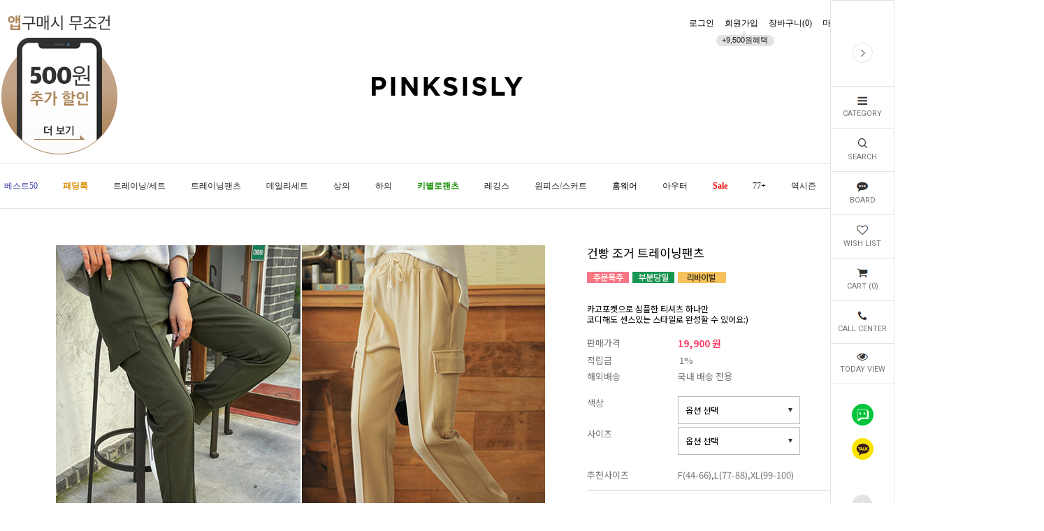

--- FILE ---
content_type: text/html; charset=UTF-8
request_url: https://gu.bizspring.net/p.php?guuid=ac0e3e350b8fa11e136ddbdcbb39c081&domain=www.pinksisly.com&callback=bizSpring_callback_59181
body_size: 221
content:
bizSpring_callback_59181("Ur9EAy2xPkXwFty3JdtAoYnRj5GNXb0RCawdJyLy")

--- FILE ---
content_type: text/html; charset=utf-8
request_url: https://fit2.cre.ma/pinksisly.com/fit/products/134796?iframe=1&iframe_id=crema-product-fit-1&show_user_feedback=true&app=0&parent_url=https%3A%2F%2Fwww.pinksisly.com%2Fshop%2Fshopdetail.html%3Fbranduid%3D134796%26xcode%3D076%26mcode%3D001%26qnapage%3D1&nonmember_token=&secure_device_token=V2de785406a72366f830f62d5aacc36e8883635226c8c856be5e815f75fa537f274b312773d3b27957bdf1762b596a0786
body_size: 3389
content:
<!DOCTYPE html>
<html>
  <head>
    <meta charset="UTF-8" />
    <meta http-equiv="Content-Type" content="text/html; charset=utf-8" />
    <meta name="viewport" content="width=device-width,initial-scale=1.0,maximum-scale=1.0,minimum-scale=1.0,user-scalable=no" />
    <meta http-equiv="X-UA-Compatible" content="IE=edge">
    <title>건빵 조거 트레이닝팬츠</title>
      
    <link rel="stylesheet" media="all" href="https://assets2.cre.ma/fit/assets/pc/application-dae7d4fcb61c6f76751363c92bcd4765bb1a94a967bab5de1c700b0dc3a20324.css" />
    <link rel="shortcut icon" type="image/x-icon" href="https://assets.cre.ma/m/favicons/crema/v3/favicon.ico" />
    <style type="text/css">html {
    max-width: 900px;
    margin: auto;
  }

.fit_product_basic__info_item {
 display:none;
}

.fit_product_basic__info_content {
 display:none;
}

.fit_product_basic__sample_title, .fit_product_basic__size_title, .fit_product_basic__property_title {
 text-align:left;
 font-family: 'Verdana', 돋움;
 font-size:17px;
}

.fit_product_basic__size_unit {
 margin-left: 20px;
}

.fit_product_basic__etc_description {
 background:#f7f7f7;
}


/*네모박스 관련 시작*/
.fit_product_basic__property_square {
  width: 10px;
  height: 10PX;
  float: left;
  margin-right: 7px;
  border: 1px solid #000000;
}

.fit_product_basic__property_value--selected .fit_product_basic__property_square {
  background: #bb241a;
}

.fit_product_basic__property_value--selected {
  background-color: transparent;
  color: #333;
  padding: 5px 0;
}

/*네모박스 관련 끝*/

.fit_product_basic__sample_title,
.fit_product_basic__size_unit {
  display: inline-block;
}

td.fit_product_basic__property_table_content_col.fit_product_basic__property_key_container.fit_product_basic__property_table_content_col--3cols {
  text-align: center;
  padding-left: 0;
}
td.fit_product_basic__property_table_content_col.fit_product_basic__property_table_content_col--3cols {
  text-align: left;
  padding-left: 5%;
}
.fit_product_basic__etc_description {
  padding: 20px 0;
}
.fit_product_basic__size_title {
  margin-top: 30px;
}</style>

    
    
  </head>
  <body class="unknown unknown-131 mac_os ko-KR" lang="ko-KR" data-action="show" data-app-builder-type="" data-brand-code="pinksisly.com" data-controller="fit_products" data-disable-ga-sampling="false" data-event-base-url="https://events2.cre.ma" data-gaq-account="UA-45818307-7" data-iframe-id="crema-product-fit-1" data-loader-url="//assets2.cre.ma/m/widgets/loader.gif" data-login-alert="로그인이 필요한 서비스입니다. 로그인 하시겠습니까?" data-mall-login-url="http://www.pinksisly.com/m/login.html" data-opt-container-id="OPT-KKMX6W3" data-parent-url="https://www.pinksisly.com/shop/shopdetail.html?branduid=134796&amp;xcode=076&amp;mcode=001&amp;qnapage=1" data-shop-builder="makeshop" data-rails-env="production" data-widget-id="48" data-fixed-top-menu-height="0" data-device="pc">
    <div id="crema-google-translate"></div>
    
    <div id="content">
      
  <div class="fit_products_show">
    

<div id="google-translate-button" class="hidden"></div>

<div class="fit_product_basic text_content--small">
  
    <div class="fit_product_basic__sample">
      <div class="fit_product_basic__sample_title">
        
          SIZE INFO
        
      </div>
      <div class="fit_product_basic__size_unit">단위: cm</div>
      
        <div class="fit_product_basic__sample_image_container">
          <img
            src="//assets2.cre.ma/p/pinksisly-com/fit_templates/00/00/00/00/62/sample_image/486967186b5c9a5f.gif"
            width="500"
            height="500"
            class="fit_product_basic__sample_image"
          >
        </div>
      
    </div>
  

  
    <div class="fit_product_basic__size">
      <div class="fit_product_basic__size_tables">
        
        
          <table
            class="fit_product_basic__size_table
              fit_product_basic__size_table--multi-size
              "
            border="0"
            cellspacing="0"
            cellpadding="0"
          >
            <thead>
              <tr class="fit_product_basic__size_table_title_row">
                
                  <td
                    class="fit_product_basic__size_table_title_col"
                    style="width: 14.29%"
                  >
                    사이즈
                  </td>
                
                
                  <td
                    class="fit_product_basic__size_table_title_col"
                    style="width: 14.29%"
                  >
                    허리
                  </td>
                
                  <td
                    class="fit_product_basic__size_table_title_col"
                    style="width: 14.29%"
                  >
                    엉덩이
                  </td>
                
                  <td
                    class="fit_product_basic__size_table_title_col"
                    style="width: 14.29%"
                  >
                    허벅지
                  </td>
                
                  <td
                    class="fit_product_basic__size_table_title_col"
                    style="width: 14.29%"
                  >
                    밑위
                  </td>
                
                  <td
                    class="fit_product_basic__size_table_title_col"
                    style="width: 14.29%"
                  >
                    밑단
                  </td>
                
                  <td
                    class="fit_product_basic__size_table_title_col"
                    style="width: 14.29%"
                  >
                    총기장
                  </td>
                
                <td style="width: 100%">&nbsp;</td>
              </tr>
            </thead>
            <tbody>
              
                <tr class="fit_product_basic__size_table_content_row">
                  
                    <td
                      class="fit_product_basic__size_table_content_col"
                      style="width: 14.29%"
                    >
                      F(44-66)
                    </td>
                  
                  
                    <td
                      class="fit_product_basic__size_table_content_col"
                      style="width: 14.29%"
                    >
                      32 
                    </td>
                  
                    <td
                      class="fit_product_basic__size_table_content_col"
                      style="width: 14.29%"
                    >
                      52 
                    </td>
                  
                    <td
                      class="fit_product_basic__size_table_content_col"
                      style="width: 14.29%"
                    >
                      30 
                    </td>
                  
                    <td
                      class="fit_product_basic__size_table_content_col"
                      style="width: 14.29%"
                    >
                      32 
                    </td>
                  
                    <td
                      class="fit_product_basic__size_table_content_col"
                      style="width: 14.29%"
                    >
                      11.5 
                    </td>
                  
                    <td
                      class="fit_product_basic__size_table_content_col"
                      style="width: 14.29%"
                    >
                      93 
                    </td>
                  
                  <td style="width: 100%">&nbsp;</td>
                </tr>
              
                <tr class="fit_product_basic__size_table_content_row">
                  
                    <td
                      class="fit_product_basic__size_table_content_col"
                      style="width: 14.29%"
                    >
                      L(77-88)
                    </td>
                  
                  
                    <td
                      class="fit_product_basic__size_table_content_col"
                      style="width: 14.29%"
                    >
                      33.5 
                    </td>
                  
                    <td
                      class="fit_product_basic__size_table_content_col"
                      style="width: 14.29%"
                    >
                      55 
                    </td>
                  
                    <td
                      class="fit_product_basic__size_table_content_col"
                      style="width: 14.29%"
                    >
                      32 
                    </td>
                  
                    <td
                      class="fit_product_basic__size_table_content_col"
                      style="width: 14.29%"
                    >
                      33 
                    </td>
                  
                    <td
                      class="fit_product_basic__size_table_content_col"
                      style="width: 14.29%"
                    >
                      13 
                    </td>
                  
                    <td
                      class="fit_product_basic__size_table_content_col"
                      style="width: 14.29%"
                    >
                      95 
                    </td>
                  
                  <td style="width: 100%">&nbsp;</td>
                </tr>
              
                <tr class="fit_product_basic__size_table_content_row">
                  
                    <td
                      class="fit_product_basic__size_table_content_col"
                      style="width: 14.29%"
                    >
                      XL(99-100)
                    </td>
                  
                  
                    <td
                      class="fit_product_basic__size_table_content_col"
                      style="width: 14.29%"
                    >
                      34.5 
                    </td>
                  
                    <td
                      class="fit_product_basic__size_table_content_col"
                      style="width: 14.29%"
                    >
                      58 
                    </td>
                  
                    <td
                      class="fit_product_basic__size_table_content_col"
                      style="width: 14.29%"
                    >
                      34 
                    </td>
                  
                    <td
                      class="fit_product_basic__size_table_content_col"
                      style="width: 14.29%"
                    >
                      35 
                    </td>
                  
                    <td
                      class="fit_product_basic__size_table_content_col"
                      style="width: 14.29%"
                    >
                      15 
                    </td>
                  
                    <td
                      class="fit_product_basic__size_table_content_col"
                      style="width: 14.29%"
                    >
                      97 
                    </td>
                  
                  <td style="width: 100%">&nbsp;</td>
                </tr>
              
            </tbody>
          </table>
        
      </div>
      <div class="fit_product_basic__size_description"><br><br>- 위의 실측사이즈는 &#39;단면의 길이&#39;입니다. 참고해 주세요.<br>- 사이즈는 측정방법에 따라 1~3cm 정도 오차가 있을 수 있습니다.<br>- 제품색상은 사용자의 모니터의 해상도에 따라 실제 색상과 다소 차이가 있을 수 있습니다.<br>- 제품컷의 색상이 실제 제품 색상과 가장 비슷합니다.</div>
      <div class="fit_product_basic__size_title">
        
          Washing TIP
        
      </div>
    </div>
  

  

  

  
    <div class="fit_product_basic__etc">
      <div class="fit_product_basic__etc_description">사이즈 : F(44-66),L(77-88),XL(99-100)<br>소재 : 코튼(Cotton)60% 폴리에스터(Polyester)40%<br>색상 : 카키,블랙,그레이,베이지<br>착용사이즈 : F(44-66)<br>착용색상 : 카키,블랙,그레이,네이비,베이지<br>착용모델 : 윤아(YoonA),스라(S-Ra)<br>세탁법 : 드라이크리닝 및 찬물단독세탁<br>판매처 : 핑크시슬리(Pinksisly)<br>제조자 : 보안사항(Security)<br>제조국 : 대한민국(KOREA)<br>제조년일 : 2019<br>품질보증기간 : 전자상거래 소비자 보호법에 규정되어 있는 소비자 청약철회 가능범위를 준수합니다.</div>
    </div>
  
</div>
      

<div class="fit_product_show__user_feedback js-user-feedback">
  <div class="fit_product_show__user_feedback_question js-user-feedback-question">
    <div class="fit_product_show__user_feedback_message">
      실측 사이즈표가 도움 되셨나요?
    </div>
    <div class="fit_product_show__user_feedback_buttons js-user-feedback-buttons">
      <div class="fit_product_show__user_feedback_button_container">
        <div
          class="fit_product_show__user_feedback_button js-user-feedback-button"
          data-is-positive="1"
        >
          네
        </div>
      </div>
      <div class="fit_product_show__user_feedback_button_container">
        <div
          class="fit_product_show__user_feedback_button js-user-feedback-button"
          data-is-positive="0"
        >
          아니요
        </div>
      </div>
    </div>
  </div>
  <form
    class="fit_product_show__user_feedback_form js-user-feedback-form"
    action="https://fit2.cre.ma/pinksisly.com/user_feedbacks?nonmember_token="
    method="post"
    data-remote="true"
    data-negative-question-message="어떤 부분이 개선되었으면 하시나요?"
  >
    <input name="utf8" type="hidden" value="✓">
    <input name="user_feedback[is_positive]" type="hidden">
    <input name="user_feedback[product_id]" type="hidden" value="977138">
    <input name="user_feedback[widget_type]" type="hidden" value="1000">
    <input name="user_feedback[device_type]" type="hidden" value="10">
    
      <input
        name="user_feedback[message]"
        class="fit_product_show__user_feedback_input js-user-feedback-input js-user-feedback-question-message"
        type="text"
        placeholder="어떤 부분이 도움 되었나요?"
      >
    
    <div class="fit_product_show__user_feedback_submit_button_container">
      <input
        type="submit"
        class="fit_product_show__user_feedback_submit_button fit_product_show__user_feedback_submit_button--disabled js-user-feedback-submit-button"
        value="보내기"
      />
    </div>
  </form>
  <div class="fit_product_show__user_feedback_complete_message_container js-user-feedback-complete-message">
    <div class="fit_product_show__user_feedback_complete_icon"><i class="sprites-check"></i></div>
    <span class="fit_product_show__user_feedback_complete_message">
      
        고객님의 소중한 의견이 전달 되었습니다. 감사합니다.
      
    </span>
  </div>
</div>

  </div>

    </div>
    <script src="https://assets2.cre.ma/fit/assets/pc/application-ae8b05f816ae48612702257cbfc6831d41648267f3a40975c4dab767b0d1de58.js"></script>
    <script>
//<![CDATA[

      var ajax_setup_args = {cache: true, dataType: "script", accepts: {
        script: "text/javascript, application/javascript"
      }};
      $.ajaxSetup(ajax_setup_args);
      

//]]>
</script>    <script>
//<![CDATA[

//]]>
</script>

</body></html>


--- FILE ---
content_type: text/html; charset=utf-8
request_url: https://fit2.cre.ma/pinksisly.com/fit/products/134796/combined_summary?iframe=1&iframe_id=crema-fit-product-combined-summary-2&app=0&parent_url=https%3A%2F%2Fwww.pinksisly.com%2Fshop%2Fshopdetail.html%3Fbranduid%3D134796%26xcode%3D076%26mcode%3D001%26qnapage%3D1&nonmember_token=&secure_device_token=V2de785406a72366f830f62d5aacc36e8883635226c8c856be5e815f75fa537f274b312773d3b27957bdf1762b596a0786
body_size: 1748
content:
<!DOCTYPE html>
<html>
  <head>
    <meta charset="UTF-8" />
    <meta http-equiv="Content-Type" content="text/html; charset=utf-8" />
    <meta name="viewport" content="width=device-width,initial-scale=1.0,maximum-scale=1.0,minimum-scale=1.0,user-scalable=no" />
    <meta http-equiv="X-UA-Compatible" content="IE=edge">
    <title></title>
      
    <link rel="stylesheet" media="all" href="https://assets2.cre.ma/fit/assets/pc/application-dae7d4fcb61c6f76751363c92bcd4765bb1a94a967bab5de1c700b0dc3a20324.css" />
    <link rel="shortcut icon" type="image/x-icon" href="https://assets.cre.ma/m/favicons/crema/v3/favicon.ico" />
    <style type="text/css">.fit_product_combined_summary_basic_icon .svg-inline {
  fill: #f3aea3;
}</style>

    
    
  </head>
  <body class="unknown unknown-131 mac_os ko-KR" lang="ko-KR" data-action="combined_summary" data-app-builder-type="" data-brand-code="pinksisly.com" data-controller="fit_products" data-disable-ga-sampling="false" data-event-base-url="https://events2.cre.ma" data-gaq-account="UA-45818307-7" data-iframe-id="crema-fit-product-combined-summary-2" data-loader-url="//assets2.cre.ma/m/widgets/loader.gif" data-login-alert="로그인이 필요한 서비스입니다. 로그인 하시겠습니까?" data-mall-login-url="http://www.pinksisly.com/m/login.html" data-opt-container-id="OPT-KKMX6W3" data-parent-url="https://www.pinksisly.com/shop/shopdetail.html?branduid=134796&amp;xcode=076&amp;mcode=001&amp;qnapage=1" data-shop-builder="makeshop" data-rails-env="production" data-widget-id="72" data-fixed-top-menu-height="0" data-device="pc">
    <div id="crema-google-translate"></div>
    
    <div id="content">
      
  <a class="fit_product_combined_summary fit_product_combined_summary--basic js-link-combined-detail" data-url="/pinksisly.com/fit/products/134796/combined_detail_popup?fullscreen_popup=true&amp;nonmember_token=&amp;parent_url=https%3A%2F%2Fwww.pinksisly.com%2Fshop%2Fshopdetail.html%3Fbranduid%3D134796%26xcode%3D076%26mcode%3D001%26qnapage%3D1">

  
  <div class="fit_product_combined_summary_basic js-combined-summary-basic">
    <div class="fit_product_combined_summary_basic_icon"><svg xmlns="http://www.w3.org/2000/svg" width="36" height="36" viewBox="0 0 36 36" class="svg-inline fit-widget-icon-bottom">
<path fill-rule="evenodd" clip-rule="evenodd" d="M1.875 4.375C1.59886 4.375 1.375 4.59886 1.375 4.875V8.375V31.125C1.375 31.4011 1.59886 31.625 1.875 31.625H8.875C9.12104 31.625 9.33051 31.446 9.36888 31.203L11.5 17.7059L13.6311 31.203C13.6695 31.446 13.879 31.625 14.125 31.625H21.125C21.4011 31.625 21.625 31.4011 21.625 31.125V8.375V4.875C21.625 4.59886 21.4011 4.375 21.125 4.375H1.875ZM2.375 7V5.375H20.625V7H2.375ZM2.375 8V8.375V30.625H8.44775L11.0061 14.422C11.0445 14.179 11.254 14 11.5 14C11.746 14 11.9555 14.179 11.9939 14.422L14.5522 30.625H20.625V8.375V8H2.375Z"></path>
<path fill-rule="evenodd" clip-rule="evenodd" d="M30 4.375L30.3 4.6L34.3 7.6L33.7 8.4L30.5 6V30L33.7 27.6L34.3 28.4L30.3 31.4L30 31.625L29.7 31.4L25.7 28.4L26.3 27.6L29.5 30V6L26.3 8.4L25.7 7.6L29.7 4.6L30 4.375Z"></path>
</svg>
</div>
    
      <div class="fit_product_combined_summary_basic_message">고객님 사이즈를 찾아보세요!</div>
    
  </div>

</a>


    </div>
    <script src="https://assets2.cre.ma/fit/assets/pc/application-ae8b05f816ae48612702257cbfc6831d41648267f3a40975c4dab767b0d1de58.js"></script>
    <script>
//<![CDATA[

      var ajax_setup_args = {cache: true, dataType: "script", accepts: {
        script: "text/javascript, application/javascript"
      }};
      $.ajaxSetup(ajax_setup_args);
      
  app.fit_products_combined_summary_state.recommended_size_message = " 사이즈를 추천합니다"
  app.fit_products_combined_summary_state.basic_message = "고객님 사이즈를 찾아보세요!"
  lib.data.show_size_recommendation = true


//]]>
</script>    <script>
//<![CDATA[

//]]>
</script>

</body></html>


--- FILE ---
content_type: text/css
request_url: https://www.pinksisly.com/design/pinksisly/smartpc20180831/css/smartpc_custom.css?ver1.9
body_size: 28996
content:
/* =======================================================================================================

* SMARTPC CSS�뚯씪
# ���묒옄 : SMART SKIN | (二�)�ㅻ쭏�몄뒪�� �ㅻ쭏�퇠C �ъ뾽遺�
# 理쒖큹 �묒꽦�� : 2016 - 01 - 01

* 怨좉컼�쇳꽣: 1577-3364
* 蹂� 臾몄꽌�� �뚯뒪�� �뺣낫�� ���� 紐⑤뱺 沅뚮━�� (二�)�ㅻ쭏�몄뒪�⑥뿉寃� �덉뒿�덈떎.
* �ъ쟾 �숈쓽�놁씠�� �숈씪,�좎궗�� �섏��먯꽌 �대뼚�� �뺤떇怨� 諛⑸쾿�쇰줈�� 臾대떒 �꾩슜�� 湲덊빀�덈떎.
* 留뚯씪 �꾩� 媛숈� 沅뚭퀬�먮룄 遺덇뎄�섍퀬 臾대떒 �꾩슜�� ���묎텒踰뺤뿉 �섍굅�섏뿬 踰뺤쟻�� �쒖옱瑜� 諛쏆쑝�� �� �덉뒿�덈떎.
* IE�섏쐞踰꾩쟾 �쒖뼱 => body�쒓렇�� .IE_7, .IE_8, .IE_9 class紐낆씠 遺숈뒿�덈떎.

======================================================================================================= */

/*  --------------------------------------------------        留덉씠�섏씠吏� �꾩씠肄� 而ㅼ뒪��------------------------------------------------------------     */
/* JS CSS �쒖뼱�� SPcustom.css 瑜� �섏젙�섏�留덉꽭��. 吏�湲� �� custom.css �� �꾩씠�� 紐낆씠 SP_濡� �쒖옉�섎뒗 JS CSS瑜� �쒖뼱�댁＜�몄슂. */
/* �뷀뤃�퇒SS �섏젙�� �꾩슂�놁씠 �꾨옒 �섎떒 媛믩쭔 �섏젙�섎㈃ 而ㅼ뒪���� 媛��ν빀�덈떎. */
/* 留덉씠�섏씠吏� 理쒖긽��  二쇰Ц�댁뿭,怨좉컼硫ㅻ쾭�� �깃툒 �꾩씠肄� */ /* SIZE : 45X45 */

/* �곗륫 �꾨쾭嫄� �꾩씠肄�
#SP_toggleMenu_ver1 button{
	top: 280px;
}
#SP_toggleMenu_ver1 button.off{
}
#SP_toggleMenu_ver1 button:hover{
}
#SP_toggleMenu_ver1 button.off:hover{
}*/


/*180820*/
.hide {display:none !important;}

.MK-product-icon-1 {margin-right:5px;}
.MK-product-icon-2 {margin-right:5px;}
.MK-product-icon-3 {margin-right:5px;}
.MK-product-icon-4 {margin-right:5px;}
.MK-product-icon-5 {margin-right:5px;}
.MK-product-icon-6 {margin-right:5px;}
.MK-product-icon-7 {margin-right:5px;}
.MK-product-icon-8 {margin-right:5px;}
.MK-product-icon-9 {margin-right:5px;}
.MK-product-icon-10 {margin-right:5px;}
.MK-product-icon-11 {margin-right:5px;}


/*�ㅼ썙�� 諛곕꼫�곸뿭*/
.tap-container-box .cate_title {width:100%; position:absolute; top:120px; left:0; text-align:center; color:#000; z-index:1; font-size:30px;}

/*-------------------  �� �ъ씠�쒕같��  -------------------*/
.SP_followObj{
left: -170px;
}

/* #SMP-Custom1 媛쒕퀎�섏씠吏� 而ㅼ뒪��1 */
#SMP-Custom1 .All_Board_Wrap{
position: relative;
padding-top: 100px;
min-height: 240px;
}
#SMP-Custom1 .All_Board_Tab{
text-align: center;
}
#SMP-Custom1 .tab{
display:inline-block;
*display:inline;
zoom:1;
width: 15%;
height: 24px;
line-height: 24px;
text-align:center;
cursor: pointer;
margin-right: 5px;
margin-left: 5px;
border-top:1px solid transparent;
border-right:1px solid transparent;
border-bottom:1px solid transparent;
border-left:1px solid transparent;
border-color: #000;
}
#SMP-Custom1 .tab.on{
width: 15%;
height: 24px;
line-height: 24px;
color: #fff;
background: #000;
}
#SMP-Custom1 .All_Board_Wrap .tab{
height: 30px;
line-height: 30px;
}
#SMP-Custom1 .All_Board_Wrap .tab.on{
height: 30px;
line-height: 30px;
}
#SMP-Custom1 .tab .Board_list{
display:none;
z-index: 10;
cursor: default;
position: absolute;
width: 100%;
top: 140px;
left: 0;
}
#SMP-Custom1 .tab.on .Board_list{
display:block;
}
#SMP-Custom1 .All_Board_Tab table tbody{
border-bottom: 1px solid #e5e5e5;
}
#iframe_board1{
	width: 500px;
	margin: 0 auto;
}
#iframe_board1 .gbook-wrt-box textarea{
    width: 387px;
}
#iframe_board1 .visit-vhd td div.tb-center.tb-ctrl{
margin: 0 !important;
}
#iframe_board1 textarea{
width: 429px;
}
#SMP-Custom1 .SMP_inside_left{
position: relative;
}
#SMP-Custom1 .SMP_inside_left .All_Product_List_Tab{
text-align: center;
}
#SMP-Custom1 .tab .Product_List{
display:none;
z-index: 10;
cursor: default;
position: absolute;
width: 100%;
top: 115px;
left: 0;
}
#SMP-Custom1 .tab.on .Product_List{
display:block;
}
#SMP-Custom1 #SMP-inside{
overflow: hidden;
margin-top: 50px;
}
#SMP-inside .SMP_inside_left,
#SMP-inside .SMP_inside_right{
float:left;
width: 50%;
height: 660px;
}
#SMP-Custom1 .prd-list table .tb-center{
padding:0;
}
#SMP-Custom1 .Product_List{
overflow:hidden;
width: 600px;
margin:0 -10px;
color: #000;
line-height: 1.4;
}
#SMP-Custom1 .Product_List > li{
float:left;
width: 180px;
min-height: 270px;
margin: 0 10px;
}
#SMP-Custom1 .Product_List li .thumb img{
width: 100%;
}
#SMP-Custom1 .Product_List li .icons{
margin-top: 5px;
}
#SMP-Custom1 .Product_List li .icons img{
margin:0 2px;
}

/* �덉씠�꾩썐 �뺣━ 2.1 : �쒖옉 =============== 2016-12-05 源��좊퉰 二쇱엫 */

/* �곷떒 :: �쒖옉 */
/* �� �� 諛곕꼫 理쒖긽�� 而ㅼ뒪�� */
#SP_Hightest_Full_Line_Banner{
	display:none;
}
#SP_Hightest_Full_Line_Banner.on{
	display:block;
}
#SP_Hightest_Full_Line_Banner.Cookie{
	margin-top: -84px;
    border-bottom:10px solid #b1aea6;
}
#SP_Hightest_Full_Line_Banner{
	position: relative;
	width: 100%;
    text-align: center;
    z-index: 1;
	border: 0px solid #b1aea6;
}
#SP_Hightest_Full_Line_Banner .Wrap{
	position: relative;
	width: 1300px;
	margin: 0 auto;
}
#SP_Hightest_Full_Line_Banner_Btn{
	position: absolute;
	top: 0;
	right: 0;
	display:block;
	width: 47px;
    height: 46px;
	background: url('../img/custom/Full_line_banner_close_btn.png') no-repeat;
	cursor: pointer;
}
#SP_Hightest_Full_Line_Banner .open_btn{
	position: absolute !important;
	bottom: -10px;
	left: 0;
	width: 100%;
	height: 10px;
	cursor: pointer;
}
/* �곷떒 �좊같�� �ㅻ뒛 �섎（ �댁��딄린 踰꾪듉 �곸뿭 */
.SP_Hightest_Full_Line_Banner_Today_Text{
	cursor: default;
	color: #fff;
	margin-left: 5px;
}
/* �� �� 諛곕꼫 理쒖긽�� 而ㅼ뒪�� : �� */
#SMP-header {
    position: relative;
    z-index: 2;
    margin-top: 0;
    /* �곕씪媛��� �ㅻ퉬�� �ㅽ��� */
}

#SMP-header .SMP-header-container {
    width: 100%;
    background-color: #fff;
	border: none;
    /*border-bottom: 1px solid #d6d6d6;*/
    /* �곕씪媛��� �ㅻ퉬�� �ㅽ��� */
}

#SMP-header .SMP-header-container.Scroll {
	position: fixed;
}

/* 濡쒓퀬 �� �ㅻ퉬 */
#highest_line {
    height: 50px;
    padding-top: 30px;
    border-bottom: 1px solid #dddddd;
}

#highest_line .highest_line-container {
    margin: 0 auto;
}
/* 理쒖긽�� Newsletter 湲��⑥껜 �좊땲硫붿씠�� : developer : YB.Kim  */
#Newsletter_Animation{
    -webkit-animation: Newsletter_Animation 2s; /* Chrome, Safari, Opera : developer : YB.Kim  */
	-webkit-animation-iteration-count: infinite;
	-webkit-animation-timing-function: ease-in-out;

    -ms-animation: Newsletter_Animation 2s; /* micro soft : developer : YB.Kim  */
	-ms-animation-iteration-count: infinite;
	-ms-animation-timing-function: ease-in-out;

	animation: Newsletter_Animation 2s; /* all , ie : developer : YB.Kim */
	animation-iteration-count: infinite;
	animation-timing-function: ease-in-out;
}

/* Chrome, Safari, Opera : developer : YB.Kim  */
@-webkit-keyframes Newsletter_Animation{
	0%{
		color: #8f8f8f;
	}
	15%{
		color: #727272;
	}
	30%{
		color: #000;
	}
	50%{
		color: #000;
	}
	75%{
		color: #727272;
	}
	100%{
		color: #8f8f8f;
	}
}
/* micro soft : developer : YB.Kim  */
@-ms-keyframes Newsletter_Animation{
	0%{
		color: #8f8f8f;
	}
	15%{
		color: #727272;
	}
	30%{
		color: #000;
	}
	50%{
		color: #000;
	}
	75%{
		color: #727272;
	}
	100%{
		color: #8f8f8f;
	}
}
/* all , ie : developer : YB.Kim */
@keyframes Newsletter_Animation{
    0%{
		color: #8f8f8f;
	}
	15%{
		color: #727272;
	}
	30%{
		color: #000;
	}
	50%{
		color: #000;
	}
	75%{
		color: #727272;
	}
	100%{
		color: #8f8f8f;
	}
}


/* �댁뒪�덊꽣 */
#highest_line .highest_line-container .SP_News_Letter {
	position: relative;
    float: left;
}

.SP_News_Letter {
}

.SP_News_Letter > p {
    font-size: 14px;
    color: #3d3d3d;
    cursor: pointer;
}

.SP_News_Letter > p span {
    font-weight: bold;
    margin-right: 5px;
}
#SP_PopUp_Slide_Hide_Show{
	display:none;
	position: absolute;
	top: 50px;
    left: 0;
	z-index: 9999;
}

#SP_PopUp_Slide_Hide_Show .List_Menu{
	width: 294px;
	height: 436px;
	border: 1px solid #545863;
	padding: 18px;
	background: #fff;
}

#SP_PopUp_Slide_Hide_Show .Close_Btn{
	position: absolute;
	top: -20px;
	left: 0;
	width: 109px;
	height: 21px;
	text-align: center;
	background: #545863;
}
#SP_PopUp_Slide_Hide_Show .Close_Btn a{
	display:block;
	width: 100%;
	height: 100%;
	line-height: 21px;
	color: #fff;
}

#SP_PopUp_Slide_Hide_Show .SP_Pop_Area{
	display:none;
	position: absolute;
	top: 18px;
    left: 18px;
    width: 294px;
    height: 333px;
}
#SP_PopUp_Slide_Hide_Show .SP_Pop_Area.on{
	display:block;
}
#SP_PopUp_Slide_Hide_Show .Btn_Wrap{
	overflow: hidden;
	position: absolute;
	left: 18px;
	bottom: 18px;
	width: 294px;
	height: 78px;
}
#SP_PopUp_Slide_Hide_Show .Btn_Wrap > div{
	border-top:1px solid #cdcdcd;
	padding-top: 15px;
	width: 98px;
	float:left;
	text-align: center;
	cursor: pointer;
}
#SP_PopUp_Slide_Hide_Show .Btn_Wrap > div.on{
	padding-top: 13px;
	border-top: 3px solid #545863;
}
/* 濡쒓퀬 �� �ㅻ퉬 硫붾돱�곸뿭 */
#highest_line .highest_line-container > ul {
    float: right;
    position: relative;
    padding-right: 80px;
}

#highest_line .highest_line-container > ul > li {
    float: left;
    padding: 0 10px;
}

#highest_line .highest_line-container > ul > li.first {
    padding-left: 0;
}

#highest_line .highest_line-container > ul > li.last {
    padding-right: 0;
}

#highest_line .highest_line-container > ul > li, #highest_line .highest_line-container > ul > li a, #highest_line .highest_line-container > ul > li span {
    color: #555962;
}

#highest_line .highest_line-container > ul > li.Box_Wrap {
    position: relative;
    padding-bottom: 30px;
}

#highest_line .highest_line-container > ul > li.Box_Wrap .v_icon, #highest_line .highest_line-container > ul > li.Box_Wrap .v_icon_inverse {
    margin-left: 6px;
}

#highest_line .highest_line-container > ul > li.Box_Wrap:hover .v_icon {
    display: none;
}

#highest_line .highest_line-container > ul > li.Box_Wrap .v_icon_inverse {
    display: none;
}

#highest_line .highest_line-container > ul > li.Box_Wrap:hover .v_icon_inverse {
    display: inline-block;
    *display: inline;
    zoom:1; }

#highest_line .highest_line-container > ul > li.Box_Wrap:hover .Inside_Tab {
    display: block;
}

#highest_line .highest_line-container > ul > li.Box_Wrap .Inside_Tab {
    display: none;
    position: absolute;
    top: 30px;
    left: 0;
    padding: 10px;
    z-index: 10;
    background: #fff;
	border: 1px solid #000;
}

.top_arrow_icon {
    position: absolute;
    top: -4px;
    left: 25px;
    width: 7px;
    height: 4px;
    background: url('../img/custom/Menu_Toggle_BG.png') no-repeat;
}

#highest_line .highest_line-container > ul > li.Box_Wrap .Inside_Tab a {
    color: #000;
}

#highest_line .highest_line-container > ul > li.Box_Wrap .Inside_Tab.About_Tab {
    width: auto;
}

#highest_line .highest_line-container > ul > li.Box_Wrap .Inside_Tab.Notice_Tab {
    width: auto;
}

/* global 硫붾돱 */
#highest_line .highest_line-container > ul > li.global {
    position: absolute;
    top: 0;
    right: 0;
    width: 60px;
    height: 20px;
    padding: 0;
    z-index: 10;
}

#highest_line .highest_line-container > ul > li.global .global_wrap {
	position: absolute;
    top: 16px;
    padding-top: 5px;
}

#highest_line .highest_line-container > ul > li.global .global_wrap a {
    display: block;
    width: 100%;
    height: 100%;
    line-height: 18px;
}

#highest_line .highest_line-container > ul > li.global:hover .global_wrap > div.on .v_icon {
    display: none;
}

#highest_line .highest_line-container > ul > li.global:hover .global_wrap > div.on .v_icon_inverse {
    display: inline-block;
    *display: inline;
    zoom:1;
}
#highest_line .highest_line-container > ul > li.global .global_wrap > div {
    display: none;
}

#highest_line .highest_line-container > ul > li.global .global_wrap:hover > div {
    display: block;
}

#highest_line .highest_line-container > ul > li.global .global_wrap > div.on {
    display: block;
    position: absolute;
    top: -16px;
}

#highest_line .highest_line-container > ul > li.global .global_wrap > div.on .v_icon {
    display: inline-block;
    *display: inline;
    zoom:1; }

#highest_line .highest_line-container > ul > li.global .global_wrap > div.on .v_icon, #highest_line .highest_line-container > ul > li.global .global_wrap > div.on .v_icon_inverse {
    margin-left: 6px;
    margin-bottom: 1px;
}

#highest_line .highest_line-container > ul > li.global .global_wrap > div .v_icon, #highest_line .highest_line-container > ul > li.global .global_wrap > div .v_icon_inverse {
    display: none;
}

#highest_line .highest_line-container > ul > li.global .global_wrap > div {
    width: 58px;
    height: 18px;
    text-align: center;
    border: 1px solid #c4c4c4;
    background: #fff;
}

#highest_line .highest_line-container > ul > li.global .global_wrap > div {
    margin-bottom: 1px;
}
/* �λ컮援щ땲 誘몃━蹂닿린 �곸뿭 */
#SP_cntPreviewBtn .SP_cntPreviewer #MS_basket_product.MS_product{
	height: auto;
    width: 314px;
    padding-top: 20px;
    border: 1px solid #ccc;
    overflow: inherit;
	background: #fff;
}
#SP_cntPreviewBtn .SP_cntPreviewer #MS_basket_product.MS_product > div.Ul_Wrap{
	width: 266px;
	padding: 0 24px;
}
#SP_cntPreviewBtn .SP_cntPreviewer #MS_basket_slide{
	width: auto !important;
    height: 290px;
    padding-top: 0;
	overflow-y: auto;
}
#SP_cntPreviewBtn #MS_basket_product >div > p.tit {
    height: 31px;
    text-align: left;
    margin-bottom: 20px;
    letter-spacing: 0;
    font-size: 16px;
    font-weight: bold;
}
#SP_cntPreviewBtn .SP_cntPreviewer .cnts{
	margin-bottom: 25px;
}
#SP_cntPreviewBtn .SP_cntPreviewer .cnts > div.thumb{
	width: 93px;
	height: 93px;
	padding-left: 0;
}
#SP_cntPreviewBtn .SP_cntPreviewer .cnts > div.data{
	padding-left: 5px;
}
#SP_cntPreviewBtn .SP_cntPreviewer .MS_product #btns{
	overflow: hidden;
}
#SP_cntPreviewBtn .SP_cntPreviewer .MS_product #btns > div{
	float:left;
}
#SP_cntPreviewBtn .SP_cntPreviewer .MS_product #btns .total{
	width: 156px;
	height: 40px;
	line-height: 40px;
	border-top: 1px solid #ccc;
	border-right: 1px solid #ccc;
}
#SP_cntPreviewBtn .SP_cntPreviewer .MS_product #btns .total .total-l{
	height: 40px;
	line-height: 40px;
	padding-left: 10px;
}
#SP_cntPreviewBtn .SP_cntPreviewer .MS_product #btns .total .total-r{
	width: 110px;
	height: 40px;
	line-height: 40px;
    text-align: right;
	padding-right: 5px;
	overflow-x: auto;
}
#SP_cntPreviewBtn .SP_cntPreviewer .MS_product #btns .Link_Basket{
	background: #f4f4f4;
	width: 157px;
	border-top: 1px solid #ccc;
	height: 40px;
    line-height: 40px;
}
#SP_cntPreviewBtn .SP_cntPreviewer .MS_product #btns .Link_Basket a{
	display: block;
    width: 100%;
    height: 100%;
	line-height: 40px;
}
#SP_cntPreviewBtn .SP_cntPreviewer .MS_product #btns .order {
	height: 40px;
}
#SP_cntPreviewBtn .SP_cntPreviewer .MS_product #btns .order a {
	line-height: 40px;
	letter-spacing: 0;
	background: #000;
	transition: .2s;
}
#SP_cntPreviewBtn .SP_cntPreviewer .MS_product #btns .order a:hover {
	background: #555;
}
#SP_cntPreviewBtn .SP_cntPreviewer .MS_product .empty_box{
	padding-bottom: 20px;
}
/*-- top navigation --*/
#tnv {
    height: 37px;
    border-bottom: none;
}

#tnv .tnv-container {
    position: relative;
    height: 37px;
    padding-top: 8px;
    margin: 0 auto;
}

#tnv.Scroll .tnv-container .box_scroll {
    display: block;
}

#tnv .tnv-container .box_scroll {
    display: none;
    float: left;
    position: relative;
}

#tnv .tnv-container .box_scroll > li {
    float: left;
}

#tnv .tnv-container .box_scroll .SNS_Icons ul li {
    float: left;
    margin: 0 7px;
}

#tnv .tnv-container .box_scroll .SNS_Icons ul li img {
    vertical-align: middle;
}

#tnv .tnv-container .box_scroll .SNS_Icons ul li a .hover {
    display: none;
}

#tnv .tnv-container .box_scroll .SNS_Icons ul li a:hover .default {
    display: none;
}

#tnv .tnv-container .box_scroll .SNS_Icons ul li a:hover .hover {
    display: inline;
}

#tnv .tnv-container .box_scroll .Bookmark {
    margin-left: 20px;
}

#tnv .tnv-container .box-l {
    position: absolute;
    left: -15px;
    bottom: -2px;
}

#tnv .tnv-container .box-r {
    float: right;
}

#tnv .tnv-container .box-l > li, #tnv .tnv-container .box-r > li {
    float: left;
}

#tnv .tnv-container .box-l > li.Bookmark {
    width: 108px;
    text-align: center;
    padding-bottom: 7px;
    border-bottom: 3px solid #555764;
}

#tnv .tnv-container .box-l > li.white {
    width: 15px;
    height: 28px;
    background: #fff;
}

#tnv .tnv-container .box-l > li a {
    color: #929292;
    transition: 0.5s;
}

#tnv .tnv-container .box-l > li:hover a {
    color: #000;
}

#tnv .tnv-container .box-r > li {
    text-align: center;
    padding: 0;
}

#tnv .tnv-container .box-r > li.partition {
	padding: 0 7px;
}

#tnv .tnv-container .box-r > li.first {
    padding-right: 9px;
    padding-left: 0;
}

#tnv .tnv-container .box-r > li.last {
    padding-right: 0;
    padding-left: 9px;
}

#tnv .tnv-container .box-r > li.Special_Event {
    position: relative;
    width: 120px;
}

#tnv.Scroll .tnv-container .box-l {
    display: none;
}

#tnv.Scroll .tnv-container .box-r > li.Special_Event .Special_Event_Time {
    top: 0;
    left: -107px;
}

#tnv .tnv-container .box-r > li.Special_Event .Special_Event_Time {
    position: absolute;
    top: 0;
    left: -115px;
    width: 106px;
    height: 20px;
    line-height: 20px;
    text-align: center;
    color: #fff;
    margin-left: 0;
    background: #555964;
}

#tnv .tnv-container .box-r > li > a {
	font-size: 12px;
    color: #555;
	padding-bottom: 15px;
	transition: 0.5s;
}

#tnv .tnv-container .box-r > li:hover > a {
    color: #000;
}
/* Join �좊땲硫붿씠�� �뚯썝媛��� :: �쒖옉 */
#tnv .tnv-container .box-r > li.joinUs_c {
    position: relative;
}

#tnv .tnv-container .box-r > li.joinUs_c a {
    color: #ee4545;
}

#tnv .tnv-container .box-r > li.joinUs_c .joinAnimation {
position: absolute;
    top: 23px;
    left: 50%;
    width: 56px;
    height: 20px;
    line-height: 22px;
    text-align: center;
    font-size: 12px;
    color: #fff;
    margin-left: -27px;
    background: url('../img/custom/join_ani.png') no-repeat;
    background-position: center;
    background-size: 56px;
}

.joinAnimation {
    display: inline-block;
    *display: inline;
    zoom:1; -webkit-animation: joinAnimation 2s;
    -webkit-animation-iteration-count: infinite;
    -webkit-animation-timing-function: ease-in-out;
    -ms-animation: joinAnimation 2s;
    -ms-animation-iteration-count: infinite;
    -ms-animation-timing-function: ease-in-out;
}

/* join animation */
@-webkit-keyframes joinAnimation {
    0% {
        -webkit-transform: scale(1) rotate(0deg) translateX(0px) translateY(0px) skewX(0deg) skewY(0deg);
    }

    5% {
        -webkit-transform: scale(1) rotate(0deg) translateX(0px) translateY(-5px) skewX(3deg) skewY(0deg);
    }

    10% {
        -webkit-transform: scale(1) rotate(0deg) translateX(0px) translateY(0px) skewX(0deg) skewY(0deg);
    }

    15% {
        -webkit-transform: scale(1) rotate(0deg) translateX(0px) translateY(-5px) skewX(-3deg) skewY(0deg);
    }

    20% {
        -webkit-transform: scale(1) rotate(0deg) translateX(0px) translateY(0px) skewX(0deg) skewY(0deg);
    }

    100% {
        -webkit-transform: scale(1) rotate(0deg) translateX(0px) translateY(0px) skewX(0deg) skewY(0deg);
    }
}

@-ms-keyframes joinAnimation {
    0% {
        -ms-transform: scale(1) rotate(0deg) translateX(0px) translateY(0px) skewX(0deg) skewY(0deg);
    }

    5% {
        -ms-transform: scale(1) rotate(0deg) translateX(0px) translateY(-5px) skewX(3deg) skewY(0deg);
    }

    10% {
        -ms-transform: scale(1) rotate(0deg) translateX(0px) translateY(0px) skewX(0deg) skewY(0deg);
    }

    15% {
        -ms-transform: scale(1) rotate(0deg) translateX(0px) translateY(-5px) skewX(-3deg) skewY(0deg);
    }

    20% {
        -ms-transform: scale(1) rotate(0deg) translateX(0px) translateY(0px) skewX(0deg) skewY(0deg);
    }

    100% {
        -ms-transform: scale(1) rotate(0deg) translateX(0px) translateY(0px) skewX(0deg) skewY(0deg);
    }
}
/* Join �좊땲硫붿씠�� �뚯썝媛��� :: �� */
/* �λ컮援щ땲 移댁슫�� 而ㅼ뒪�� */
#tnv .tnv-container .box-r > li > a .SP_Cart_Count {
    display: inline-block;
    *display: inline;
    zoom:1;
    color: #000;
	padding: 0 2px;
}

/* 而ㅻ��덊떚 �� */
#tnv .tnv-container .box-r > li.toggle-tap {
    position: relative;
    padding-bottom: 10px;
}

#tnv .tnv-container .box-r > li.toggle-tap .v_icon, #tnv .tnv-container .box-r > li.toggle-tap .v_icon_inverse {
    margin-left: 6px;
}

#tnv .tnv-container .box-r > li.toggle-tap .v_icon_inverse {
    display: none;
}

#tnv .tnv-container .box-r > li.toggle-tap:hover .v_icon {
    display: none;
}

#tnv .tnv-container .box-r > li.toggle-tap:hover .v_icon_inverse {
    display: inline-block;
    *display: inline;
    zoom: 1; }

#tnv .tnv-container .box-r > li.toggle-tap:hover .Inside_Tab {
    display: block;
}

#tnv .tnv-container .box-r > li.toggle-tap .Inside_Tab {
    display: none;
    position: absolute;
    top: 22px;
    left: 0;
    width: 92px;
    text-align: left;
    padding: 10px;
    border: 1px solid #000;
    z-index: 10;
    background: #fff;
}

/*--// top navigation:END //--*/
/*-- middle logo container slider --*/
#mlc_right_Slider{
	float:right;
	width: 210px;
}
#mlc_right_Slider div.bx-controls.bx-has-pager > div.bx-pager {
    position: absolute;
    bottom: -11px;
    left: 0;
    right: 0;
    line-height: 0;
    text-align: center;
}

#mlc_right_Slider div.bx-controls.bx-has-pager > div.bx-pager div.bx-pager-item {
    display: inline-block;
    *display: inline;
    zoom: 1;
    margin-left: 4px;
    margin-right: 4px;
}

#mlc_right_Slider div.bx-controls.bx-has-pager > div > div > a {
    display: block;
    width: 5px;
    height: 5px;
    font-size: 0;
    text-indent: -9999px;
    border: 1px solid transparent;
    border-color: #ddd;
    border-radius: 5px;
    background: #ddd;
}

#mlc_right_Slider div.bx-controls.bx-has-pager > div > div > a.active {
    font-weight: bold;
    border-color: #333e6c;
    background: #333e6c;
}
/*--// middle logo container slider :END //--*/
#mlc {
    border-bottom: 0 solid transparent;
    border-color: none;
}

#mlc .mlc-container {
    position: relative;
    margin: 0 auto;
	padding: 35px 0 30px;
}

#mlc.Scroll .mlc-container {
	padding: 0;
}

#mlc .mlc-container .logo {
    position: absolute;
    left: 0;
	z-index: 1;
}

#mlc.Scroll .mlc-container .logo {
	display: none;
}

#mlc.Scroll #tnv,
#mlc.Scroll #tnv .tnv-container {
	height: auto;
}

#mlc.Scroll #tnv .tnv-container > ul > li {
	line-height: 30px;
}

/* SNS �곸뿭 */
#mlc .mlc-container .SNS_Icons {
    position: absolute;
    top: 18px;
    right: 0;
}

#mlc .mlc-container .SNS_Icons ul li {
    float: left;
    margin: 0 10px;
}

#mlc .mlc-container .SNS_Icons ul li.first {
    margin-left: 0;
}

#mlc .mlc-container .SNS_Icons ul li.last {
    margin-right: 0;
}

#mlc .mlc-container .SNS_Icons ul li a .hover {
    display: none;
}

#mlc .mlc-container .SNS_Icons ul li a:hover .hover {
    display: block;
}

#mlc .mlc-container .SNS_Icons ul li a:hover .default {
    display: none;
}

/*--// middle logo container:END //--*/
/*-- category navigation --*/
#cnv {
    position: relative;
    z-index: 1;
    display: block;
}
#cnv .cnv-container {
    margin: 0 auto;
	position: relative;
}

#cnv .cnv-container > ul > li {
    position: relative;
    float: left;
    text-align: center;
    padding: 15px 10px 20px;
}

#cnv .cnv-container > ul > li > a {
	line-height: 22px;
	font-size: 16px;
	color: #7f7f7f;
	transition: .2s;
}

#cnv .cnv-container > ul > li:hover > a {
	color: #ccc;
}


#cnv .cnv-container > ul > li.on p.line {
    display: block;
}

#cnv .cnv-container > ul > li.menu-01.on p.line {
    display: block;
}

#cnv .cnv-container > ul > li.menu-01 p.line {
    display: none;
    position: absolute;
    bottom: -1px;
    left: -1px;
    width: 172px;
    height: 3px;
    z-index: 10;
}

#cnv .cnv-container > ul > li p.line {
    display: none;
    position: absolute;
    bottom: -1px;
    left: -1px;
    width: 100%;
    height: 3px;
    background: #000;
    z-index: 10;
}

#cnv .cnv-container > ul > li img {
    vertical-align: top;
}

#cnv .cnv-container ul li.menu-01 {
    width: 22px;
    text-align: left;
	margin-right: 15px;
}

#cnv .cnv-container ul li.menu-01 dl {
    width: 100%;
    height: 380px;
    padding: 25px 15px;
}

#cnv .cnv-container ul li.menu-01 dl dd > div {
    float: left;
}

#cnv .cnv-container ul li.menu-01 dl dd > div .tit {
    text-decoration: underline;
    margin-bottom: 20px;
    color: #545863;
    font-weight: bold;
}

#cnv .cnv-container ul li.menu-01 dl dd > div .sub {
    margin-bottom: 5px;
}

#cnv .cnv-container ul li.menu-01 dl dd > div .tit a {
    font-size: 13px;
    line-height: 1;
    color: #545863;
    font-weight: bold;
}

#cnv .cnv-container ul li.menu-01 dl dd > div p.tit {
    line-height: 1.2;
    font-size: 14px;
    text-align: center;
    margin-bottom: 20px;
}

#cnv .cnv-container ul li.menu-01 dl dd > div.left {
    padding-left: 15px;
    padding-right: 30px;
    height: 370px;
    border-right: 1px solid transparent;
    border-color: #bbb;
}

#cnv .cnv-container ul li.menu-01 dl dd > div.left ul {
}

#cnv .cnv-container ul li.menu-01 dl dd > div.left ul li {
    margin-bottom: 8px;
    color: #848996;
}

#cnv .cnv-container ul li.menu-01 dl dd > div ul li a {
    color: #848996;
}

#cnv .cnv-container ul li.menu-01 dl dd > div.left ul li a {
    display: block;
    overflow: hidden;
}

#cnv .cnv-container ul li.menu-01 dl dd > div.left ul li a .txt {
    float: left;
}

#cnv .cnv-container ul li.menu-01 dl dd > div.left ul li a .txt:hover {
    font-weight: bold;
}

/* �됱긽 肄붾뱶 */
#cnv .cnv-container ul li.menu-01 dl dd > div.left ul li a .block {
    float: right;
    display: inline-block;
    *display: inline;
    zoom: 1; width: 8px;
    height: 8px;
    margin-top: 3.5px;
}

#cnv .cnv-container ul li.menu-01 dl dd > div.left ul li a.black .block {
    background: #000;
}

#cnv .cnv-container ul li.menu-01 dl dd > div.left ul li a.green .block {
    background: #85e2a1;
}

#cnv .cnv-container ul li.menu-01 dl dd > div.left ul li a.white .block {
    width: 6px;
    height: 6px;
    border: 1px solid #b4b4b4;
    background: #fff;
}

#cnv .cnv-container ul li.menu-01 dl dd > div.left ul li a.pink .block {
    background: #ff73cf;
}

#cnv .cnv-container ul li.menu-01 dl dd > div.left ul li a.gold .block {
    background: #f0cb74;
}

#cnv .cnv-container ul li.menu-01 dl dd > div.left ul li a.yellow .block {
    background: #ffea00;
}

#cnv .cnv-container ul li.menu-01 dl dd > div.left ul li a.silver .block {
    background: #cbcbcb;
}

#cnv .cnv-container ul li.menu-01 dl dd > div.left ul li a.blue .block {
    background: #00b4ff;
}

#cnv .cnv-container ul li.menu-01 dl dd > div.left ul li a.brown .block {
    background: #a52a2a;
}

#cnv .cnv-container ul li.menu-01 dl dd > div.left ul li a.red .block {
    background: #ff0000;
}

#cnv .cnv-container ul li.menu-01 dl dd > div.left ul li a.ivory .block {
    background: #ffe19f;
}

#cnv .cnv-container ul li.menu-01 dl dd > div.left ul li a.gray .block {
    background: #7d7d7d;
}

#cnv .cnv-container ul li.menu-01 dl dd > div.left ul li a.etc .block {
    background: #ffdbfe;
}

#cnv .cnv-container ul li.menu-01 dl dd > div.right > ul {
    float: left;
    width: 160px;
    margin: 0 10px;
}

#cnv .cnv-container ul li.menu-01 dl dd > div.right > ul.first {
    margin-left: 25px;
}
#cnv .cnv-container ul li.menu-01 dl dd > div.right > ul.Wrap_2 .tit,
#cnv .cnv-container ul li.menu-01 dl dd > div.right > ul.Wrap_5 .tit,
#cnv .cnv-container ul li.menu-01 dl dd > div.right > ul.Wrap_6 .tit {
    margin-top: 20px;
}
#cnv .cnv-container ul li.menu-01 dl dd > div.right > ul.Wrap_2 .tit.first,
#cnv .cnv-container ul li.menu-01 dl dd > div.right > ul.Wrap_5 .tit.first,
#cnv .cnv-container ul li.menu-01 dl dd > div.right > ul.Wrap_6 .tit.first {
    margin-top: 0;
}

#cnv .cnv-container ul li.menu-01 dl dd > div.right > ul.last {
	width: 90px;
    margin-right: 0;
}

#cnv .cnv-container ul li.menu-01 dl dd > div.right a:hover {
    font-weight: bold;
}
/*
#cnv .cnv-container ul li.menu-02 {
    width: auto;
	margin: 0 13px;
}
#cnv .cnv-container ul li.menu-03 {
    width: auto;
	margin: 0 13px;
}
#cnv .cnv-container ul li.menu-04 {
    width: auto;
	margin: 0 13px;
}
#cnv .cnv-container ul li.menu-05 {
    width: auto;
	margin: 0 13px;
}
#cnv .cnv-container ul li.menu-06 {
    width: auto;
	margin: 0 13px;
}
#cnv .cnv-container ul li.menu-07 {
    width: auto;
	margin: 0 13px;
}
#cnv .cnv-container ul li.menu-08 {
    width: auto;
	margin: 0 13px;
}
#cnv .cnv-container ul li.menu-09 {
    width: auto;
	margin: 0 13px;
}
#cnv .cnv-container ul li.menu-10 {
    width: auto;
	margin: 0 13px;
}
#cnv .cnv-container ul li.menu-11 {
    width: auto;
	margin: 0 13px;
}
#cnv .cnv-container ul li.menu-12 {
    width: auto;
	margin: 0 13px;
}

#cnv .cnv-container ul li.menu-13 {
    width: auto;
	margin: 0 13px;
}

#cnv .cnv-container ul li.menu-14 {
    width: auto;
	margin: 0 0 0 13px;
}
*/

#cnv .cnv-container ul li.search-box {
	float: right;
	padding: 15px 0 0;
}

#cnv .cnv-container ul li .all-ico {
    margin-right: 0;
}

#cnv .cnv-container ul li dl {
    position: absolute;
    display: none;
    top: 57px;
    left: -1px;
    min-width: 165px;
    height: auto;
    text-align: left;
    padding: 20px;
    border: 1px solid #bbb;
    background: #fff;
    z-index: 1;
}

#cnv .cnv-container ul li.menu-right dl{
	left: inherit !important;
    right: 0 !important;
}

#cnv .cnv-container ul li dl dd > ul:first-child {
    float: left;
    min-height: 135px;
}

#cnv .cnv-container ul li dl dd > ul {
    float: right;
}

#cnv .cnv-container ul li dl dd > ul .main {
	margin-bottom: 15px;
}

#cnv .cnv-container ul li dl dd > ul .main a {
	font-size: 15px;
	font-weight: 600;
	color: #000;
}

#cnv .cnv-container ul li dl dd > ul .sub {
    height: 30px;
    line-height: 30px;
}

#cnv .cnv-container ul li dl dd > ul .sub a {
	font-size: 13px;
    color: #808080;
}

#cnv .cnv-container ul li dl dd > ul .sub a:hover {
    color: #000;
}

/*-- category navigation:END --*/
/*-- global --*/
.global {
}

/* !!!! opacity modernizr !!!! */
.no-opacity .global-container ul li a:hover .default {
    display: none;
}

/* !!!! csstransitions modernizr !!!! */
.no-csstransitions .global-container ul li a .default {
}

.global-container ul li a:hover .hover {
}

/*--// global:END //--*/
/*-- sns --*/
.sns {
}

.sns-container ul li {
    position: relative;
    float: left;
    line-height: 0;
    margin-left: 5px;
    margin-right: 5px;
}

.sns-container ul li a {
    line-height: 0;
}

.sns-container ul li.first {
    margin-left: 0;
    margin-right: 5px;
}

.sns-container ul li.last {
    margin-left: 5px;
    margin-right: 0;
}

.sns-container ul li a .default {
    position: absolute;
    top: 0;
    left: 0;
    display: block;
    opacity: 100;
    transition: 0.5s;
}

.sns-container ul li a .hover {
}

.sns-container ul li a:hover .default {
    opacity: 0;
}

/* !!!! opacity modernizr !!!! */
.no-opacity .sns-container ul li a:hover .default {
    display: none;
}

/* !!!! csstransitions modernizr !!!! */
.no-csstransitions .sns-container ul li a .default {
}

.sns-container ul li a:hover .hover {
}

/*--// sns:END //--*/
/*-- search --*/
.search {
    position: relative;
    margin-top: -3px;
}

.search .MS_search_word, .search .MS_search_word.placeholdersjs {
	width: 190px;
    height: 30px;
    padding-left: 5px;
    padding-right: 25px;
    margin: 0;
    border: none;
    border-bottom: 1px solid #000;
	font-size: 13px;
    background: #fff;
}

.search .btn-sch {
    vertical-align: top;
}

.search .Search_Icon {
    position: absolute;
    top: 0;
    right: 0;
}
/*--// search:END //--*/
/* �꾨쾭嫄� �대� :: �쒖옉 */
/* �곗륫�꾨쾭嫄� �대� 而ㅼ뒪�� */
/*
#SP_toggleMenu_ver1 {
    margin-right: -200px;
}

#SP_toggleMenu_ver1 .Coupon_Banner {
    margin-bottom: 20px;
}

#SP_toggleMenu_ver1 .tit {
    color: #545863;
    line-height: 30px;
    font-weight: bold;
    font-size: 13px;
    text-align: center;
}

#SP_toggleMenu_ver1 .ToggleMenu_Wrap {
    background: #fff;
}

.toggleMenuBg {
    opacity: 0.5 !important;
    -ms-filter: "progid:DXImageTransform.Microsoft.Alpha(Opacity=50)" !important;
    filter: alpha(opacity=50) !important;
    background: #000 !important;
}

#SP_toggleMenu_ver1 .xans-layout-login {
    width: 175px;
    height: 100px;
    padding-top: 15px;
    padding-bottom: 40px;
    margin: 0 auto;
}

#SP_toggleMenu_ver1 .xans-layout-login .check input {
    width: 158px;
    height: 23px;
    line-height: 23px;
    padding-left: 15px;
    border: 1px solid #dadada;
}

#SP_toggleMenu_ver1 .xans-layout-login .id .check input {
    margin-bottom: -1px;
}

#SP_toggleMenu_ver1 .xans-layout-login ul dt {
    padding-left: 30px;
}

#SP_toggleMenu_ver1 .xans-layout-login ul.Login_Before {
    overflow: hidden;
    margin-top: 5px;
}

#SP_toggleMenu_ver1 .xans-layout-login ul.Login_Before li {
    float: left;
    background: none;
}

#SP_toggleMenu_ver1 .xans-layout-login ul.Login_Before li.login_submit {
    text-align: center;
    margin-bottom: 9px;
}

#SP_toggleMenu_ver1 .xans-layout-login .Toggle_Inside_Menu li a:hover {
    font-weight: bold;
    color: #ccc;
}

#SP_toggleMenu_ver1 .xans-layout-login ul.Login_Before li.join, #SP_toggleMenu_ver1 .xans-layout-login ul.Login_Before li.find {
    text-align: center;
    line-height: 1;
}

#SP_toggleMenu_ver1 .xans-layout-login ul.Login_Before li.join a, #SP_toggleMenu_ver1 .xans-layout-login ul.Login_Before li.find a {
    line-height: 1;
    color: #717171;
}

#SP_toggleMenu_ver1 .xans-layout-login ul.Login_Before li.join {
    width: 87px;
    border-right: 1px solid #9e9e9e;
}

#SP_toggleMenu_ver1 .xans-layout-login ul.Login_Before li.find {
    width: 87px;
}

#SP_toggleMenu_ver1 .xans-layout-login ul.Login_Before li.join {
}
*/
/* �ㅻ뒛 蹂� �곹뭹 */
#SP_todayProductViewer {
    margin-top: 40px;
    margin-bottom: 64px;
}

#SP_todayProductViewer .SP_sliderStarter {
    position: relative;
	min-height: 105px;
    margin: 0px auto;
    margin-top: 17px;
    overflow: hidden;
}

#SP_todayProductViewer .SP_sliderStarter > div {
    width: 102px;
    margin: 0 auto;
}

#SP_todayProductViewer .SP_sliderStarter .cnts {
    float: left;
}

#SP_todayProductViewer .SP_sliderStarter .bx-wrapper {
    max-width: 102px;
    /*height: 102px;*/
}

#SP_todayProductViewer .SP_sliderStarter .bx-wrapper .bx-viewport {
    height: 102px;
    overflow: hidden;
}

#SP_todayProductViewer .SP_sliderStarter .bx-wrapper .thumb img {
    width: 102px !important;
    height: auto !important;
}

#SP_todayProductViewer .empty_box {
    height: auto;
    padding-top: 0;
}

#SP_todayProductViewer .bx-controls-direction a {
    position: absolute;
    top: 50%;
    width: 6px;
    height: 12px;
    margin-top: -6px;
    font-size: 0;
    text-indent: -9999px;
}

#SP_todayProductViewer .bx-controls-direction a.bx-prev {
    left: -15px;
    background: url('../img/custom/Today_View_Btn_Prev.jpg') no-repeat;
}

#SP_todayProductViewer .bx-controls-direction a.bx-next {
    right: -15px;
    background: url('../img/custom/Today_View_Btn_Next.jpg') no-repeat;
}
/* 濡쒓렇�� 踰꾪듉 */
#SP_toggleMenu_ver1 .login_submit .login_btn {
    display: inline-block;
    *display: linline;
    zoom: 1; width: 173px;
    height: 21px;
    line-height: 21px;
    text-align: center;
    color: #fff;
    border: 1px solid #545863;
    background: #545863;
}

#SP_toggleMenu_ver1 .login_submit .login_btn:hover {
    color: #545863;
    background: #fff;
}

#SP_toggleMenu_ver1 .login_submit .login_btn:hover {
}

/* 濡쒓렇�� �댄썑 踰꾪듉 */
#SP_toggleMenu_ver1 .Login_Btns .Login_After {
    overflow: hidden;
}

#SP_toggleMenu_ver1 .Login_Btns .Login_After > li {
    float: left;
}

#SP_toggleMenu_ver1 .Login_Btns .Login_After .login_submit.logout {
    float: right;
}

#SP_toggleMenu_ver1 .Login_Btns .Login_After .User_Name {
    width: 100%;
    margin-bottom: 17px;
}

#SP_toggleMenu_ver1 .xans-layout-login .Modify {
    text-align: center;
}

#SP_toggleMenu_ver1 .login_submit.logout .login_btn {
    width: 81px;
}

/* �뚯썝�뺣낫蹂�寃� 踰꾪듉 */
#SP_toggleMenu_ver1 .Modify a {
    display: inline-block;
    *display: linline;
    zoom: 1; width: 81px;
    height: 21px;
    line-height: 21px;
    text-align: center;
    color: #fff;
    border: 1px solid #545863;
    background: #545863;
}

#SP_toggleMenu_ver1 .Modify a:hover {
    color: #545863;
    background: #fff;
}

#SP_toggleMenu_ver1 .login_submit {
    text-align: center;
}

/* �꾨쾭嫄� �대� 硫붾돱 而ㅼ뒪�� */
#SP_toggleMenu_ver1 .User_Info {
    height: 163px;
    padding-top: 30px;
    border-bottom: 1px solid transparent;
    border-color: #e8e8e8;
}

#SP_toggleMenu_ver1 .Toggle_Inside_Menu {
    overflow: hidden;
    width: 175px;
    text-align: center;
    margin: 0 auto;
}

#SP_toggleMenu_ver1 .Toggle_Inside_Menu .tit {
    line-height: 30px;
    margin-bottom: 5px;
}

#SP_toggleMenu_ver1 .Toggle_Inside_Menu li {
    position: relative;
    line-height: 30px;
}

#SP_toggleMenu_ver1 .Toggle_Inside_Menu li a {
    color: #717171;
}

#SP_toggleMenu_ver1 .Toggle_Inside_Menu li a:hover {
    color: #000;
}

#SP_toggleMenu_ver1 .APP_Icons {
    padding-left: 30px;
    margin-top: 10px;
    margin-bottom: 10px;
}

#SP_toggleMenu_ver1 .APP_Icons {
    overflow: hidden;
}

#SP_toggleMenu_ver1 .APP_Icons li {
    float: left;
    margin-right: 5px;
}

#SP_toggleMenu_ver1 .Today_View_Tit, #SP_toggleMenu_ver1 .Today_View_Tit a {
    font-weight: bold;
}
/* �꾨쾭嫄� �대� :: �� */
/* �곷떒 :: �� */
/* �섎떒 :: �쒖옉 */
/*-----YB'S VER-----
�섎떒 �곸뿭 而ㅼ뒪��
-----YB'S VER-----*/
#wrap #ftLink{
	/*border-top: 1px solid #cfcfcf;*/
	border-top: none;
	border-bottom: none;
	background: none;
}
#ftLink .SMP-container > div{
	overflow: hidden;
}
#ftLink .SMP-container > div > ul{
	float:left;
}
#ftLink .ftLink_Top{
	height: 195px;
	padding-top: 35px;
}
#ftLink .ftLink_Top .Shop_Info{
	width: 208px;
}
#ftLink .maintit{
	font-weight: bold;
	font-size: 13px;
	color: #545454;
}
#ftLink .subtit{
	line-height: 30px;
	font-weight: bold;
	font-size: 20px;
	color: #333333;
	margin-bottom: 12px;
}
#ftLink .Account_Info .subtit{
	font-size: 15px;
}
#ftLink .tit{
	font-weight: bold;
	color: #545454;
	margin-bottom: 1px;
}
#ftLink .sub,
#ftLink .sub a{
	color: #888888;
}
#ftLink .sub a:hover{
	color: #545454;
	font-weight: bold;
}
#ftLink .Account_Info .sub{
	margin-bottom: 3px;
}
#ftLink .ftLink_Top .Account_Info{
	width: 252px;
	padding-left: 114px;
}
#ftLink .ftLink_Top .Icons{
	overflow: hidden;
	float:right;
	padding-top: 34px;
}
#ftLink .ftLink_Top .Icons > li{
	float:left;
	text-align: center;
	margin-top: 5px;
	margin-left: 53px;
}
#ftLink .ftLink_Top .Icons > li a,
#ftLink .ftLink_Top .Icons > li p{
	color: #888888;
	font-weight: bold;
}
#ftLink .ftLink_Top .Icons .kb{
	margin-top: 0;
}
#ftLink .ftLink_Top .Icons .kb img{
	margin-bottom: 2px;
}
#ftLink .ftLink_Top .Icons .kb p{
	margin-top: 5px;
}
#ftLink .ftLink_Top .Icons .kd p{
	margin-right: 8px;
}
#ftLink .ftLink_Bottom{
	height: 140px;
}
#ftLink .ftLink_Bottom .about{
	width: 208px;
}
#ftLink .ftLink_Bottom .other_language{
	width: 252px;
    padding-left: 114px;
}
#ftLink .ftLink_Bottom .support{
	width: 130px;
	margin-left: 137px;
}
#ftLink .ftLink_Bottom .follow{
	margin-left: 140px;
}
#ftLink .ftLink_Bottom .maintit{
	margin-bottom: 6px;
}
/* #footer �섎떒 �명꽣 �곸뿭 */
#wrap #footer{
	position: relative;
	min-height: inherit;
    _height: auto;
    width: auto;
	padding-left: 0;
    padding-bottom: 50px;
    background: #f8f8f8;
}
#wrap #footer .ft-info {
	padding-top: 15px;
	border-color: #cfcfcf;
}

#wrap #footer .ft-info .ft-info-left {
	float: left;
}

#wrap #footer .ft-info .ft-info-right {
	float: right;
}

#wrap #footer .ft-info .ft-info-right > img {
	margin-left: 10px;
}

#footer .ft-info ul.info2{
	margin-bottom: 15px;
}
#footer .ft-info ul li{
	display:inline-block;
	*display: inline;
	zoom: 1;
	margin-right: 20px;
}
#footer .ft-info ul li.last{
	margin-right: 0;
}
#footer .ft-info ul li.tit{
	font-weight: bold;
	color: #545454;
}
#footer .ft-info ul li.tit span{
	color: #888888;
	font-weight: normal;
}
#footer .ft-info ul.info2 li.tit a{
	display:inline-block;
	*display: inline;
	zoom: 1;
	margin-top: -3px;
	margin-left: 5px;
}
/* .SP_Main_More_Btn */
.SP_Main_More_Btn{
	display:block;
	width: 58px;
	height: 18px;
	line-height: 18px;
	text-align: center;
	font-weight: bold;
	color: #575757;
	border: 1px solid #cccccc;
}
/* �섎떒 :: �� */
/* 寃��됲럹�댁� :: �쒖옉 */
#searchWrap h2.tit-page{
    width: auto;
    height: 34px;
    line-height: 32px;
    font-size: 19px;
    font-weight: bold;
    text-align: left;
    letter-spacing: 2px;
    color: #000;
    padding: 0 19px;
	margin-top: 80px;
	margin-bottom: 0;
}
#searchWrap .page-body { margin-top: 30px; }
/* sch-frm */
#searchWrap .sch-frm {
	width: 1248px;
	padding: 15px 30px;
	margin-bottom: 50px;
	background: #fff;
	border: 1px solid #ddd;
}
#searchWrap .sch-frm .table-keyword {
	margin-top: 0px;
}
#searchWrap .sch-frm .table-keyword > div{
	float:left;
}
#searchWrap .sch-frm .table-keyword > div.Search_Prd_Name,
#searchWrap .sch-frm .table-keyword > div.Search_Btn{
	float: right;
}
#searchWrap .sch-frm .table-keyword .Search_price >p{
	float:left;
}
#searchWrap .sch-frm .table-keyword .Search_price .sub .MS_input_txt{
	width: 100px;
    height: 40px;
    line-height: 43px;
    margin: 0;
	padding-left: 10px;
	border: none;
    background: #f5f7f8;
	padding-top: 0;
}
#searchWrap .sch-frm .table-keyword .Search_Prd_Name >p{
	float:left;
}
#searchWrap .sch-frm .table-keyword >div .tit{
	height: 40px;
    line-height: 40px;
    margin: 0 43px;
}
#searchWrap .sch-frm .table-keyword >div .sub .wave{
    display:inline-block;
	*display:inline;
	zoom:1;
    margin: 0 9px;
    margin-left: 11px;
}
#searchWrap .sch-frm .table-keyword .Search_Prd_Name .sub .MS_input_txt{
    width: 210px;
    height: 40px;
    line-height: 43px;
    margin: 0;
    padding-left: 10px;
    padding-right: 40px;
    border: none;
    background: #f5f7f8;
	padding-top: 0;
}
#searchWrap .sch-frm .tit-key-wrap {
	width: 300px;
    height: 40px;
    text-align: left;
    margin: 0 auto;
}
#searchWrap .sch-frm .tit-key-wrap .tit-key{
	line-height: 40px;
}
.SMP-table .table-keyword table{
width: 450px;
margin: 0 auto;
}
.SMP-table .sch-frm th { font-weight: normal; padding: 0; padding-right: 10px;}
.SMP-table .sch-frm .search_price input{ width: 103px; margin: 0;}
.SMP-table .sch-frm .search_product_name input{ width: 227px;}

/* total, sort */
.SMP-table .total-sort {
width: 1200px;
padding-top: 0 !important;
margin: 0 auto;
border: none;
}
#searchWrap .total-sort .sort .total_count{
width: 222px;
font-size: 12px;
color: #666;
margin: 0;
}

#searchWrap .total-sort .sort{ margin:0 !important;}
#searchWrap .total-sort .sort ul{ overflow:hidden;}
#searchWrap .total-sort .sort li a span{
font-size: 12px;
text-decoration: underline;
vertical-align:top;
color: #222;
}
#searchWrap .prd-list table .productSUB{
width:264px;
margin-right:auto;
margin-left:auto;
}
#searchWrap .prd-list table .info{padding-bottom: 30px;}
#searchWrap .prd-list table .info li{margin-bottom: 5px;}
#searchWrap .prd-list table .info .product_icons img {margin-right: 5px;}
#searchWrap .prd-list .thumb{
width:260px;
height:360px;
}
#searchWrap .prd-list ul.info{ position: relative; }
#searchWrap .prd-list .info .product_icons{
position: absolute;
top:3px;
}
#searchWrap .prd-list .info .option_preview_btn{
position: absolute;
top:3px;
right: 0px;
}
#searchWrap .prd-list .dsc{
font-size: 13px;
font-weight: 700;
padding-bottom: 5px;
margin-bottom: 5px;
border-bottom: 1px solid transparent;
border-color: #ddd;
}

#searchWrap .prd-list table td{vertical-align:top;}
/* 寃��됲럹�댁� :: �� */
/* �덉씠�꾩썐 �뺣━ 2.1 : �� =============== 2016-12-05 源��좊퉰 二쇱엫 */



/* �곷떒 �ㅻ퉬寃뚯씠�� */
.SMP_grid_1300 {
width: 1300px;
}

#SMP-header .SMP-header-container.Scroll #hsv {
	/* display: none; */
}

#SMP-header .SMP-header-container.Scroll #mlc .mlc-container {
	/* padding: 30px 0 10px; */
}

#SMP-header .SMP-header-container.Scroll #cnv .all-menu-container {
	/* top: 58px; */
}

#SMP-header .SMP-header-container.Scroll #cnv .cnv-container ul li.menu-02 {
	/* margin: 0 20px 0 13px; */
}

#SMP-header .SMP-header-container.Scroll #cnv .cnv-container ul li.menu-03,
#SMP-header .SMP-header-container.Scroll #cnv .cnv-container ul li.menu-04,
#SMP-header .SMP-header-container.Scroll #cnv .cnv-container ul li.menu-05,
#SMP-header .SMP-header-container.Scroll #cnv .cnv-container ul li.menu-06,
#SMP-header .SMP-header-container.Scroll #cnv .cnv-container ul li.menu-07,
#SMP-header .SMP-header-container.Scroll #cnv .cnv-container ul li.menu-08,
#SMP-header .SMP-header-container.Scroll #cnv .cnv-container ul li.menu-09,
#SMP-header .SMP-header-container.Scroll #cnv .cnv-container ul li.menu-10,
#SMP-header .SMP-header-container.Scroll #cnv .cnv-container ul li.menu-11,
#SMP-header .SMP-header-container.Scroll #cnv .cnv-container ul li.menu-12,
#SMP-header .SMP-header-container.Scroll #cnv .cnv-container ul li.menu-13 {
    /* width: auto; */
	/* margin: 0 8px; */
}
#SMP-header .SMP-header-container.Scroll #cnv .cnv-container ul li.menu-14 {
    /* width: auto; */
	/* margin: 0 0 0 8px; */
}

#cnv .cnv-container ul li.menu-02 {
	display: none;
}
#SMP-header .SMP-header-container.Scroll #cnv .cnv-container ul li.menu-02 {
	/* display: block; */
}
#SMP-header .SMP-header-container.Scroll #cnv .cnv-container ul li.search-box {
	/* display: none; */
}
#SMP-header .SMP-header-container.Scroll #cnv .cnv-container ul li.search-box.floating {
    /* position: absolute; */
    /* bottom: -53px; */
    /* right: 0; */
    /* display: block; */
}
#SMP-header .SMP-header-container.Scroll #cnv .cnv-container ul li.search-box.floating .search {
	/* padding: 10px; */
    /* background: #fff; */
    /* border: 1px solid #bbb; */
}
#SMP-header .SMP-header-container.Scroll #cnv .cnv-container ul li.search-box.floating .search .Search_Icon {
    /* position: absolute; */
    /* top: 18px; */
    /* right: 10px; */
}
#SMP-header .SMP-header-container.Scroll #cnv .cnv-container ul li.search-box.floating .search .Search_Icon .btn-sch{
   /* width:16px; */
}
#cnv .cnv-container ul li.toggle-search-box {
	display: none;
	float: right;
}
#SMP-header .SMP-header-container.Scroll #cnv .cnv-container ul li.toggle-search-box {
	/* display: block; */
}
#SMP-header .SMP-header-container.Scroll #cnv .cnv-container ul li.toggle-search-box a{
	/* cursor: pointer; */
}
.toggle-hsv > div {
	float: left;
	margin: 0 10px;
}

.toggle-hsv > div > a {
	font-size: 16px;
	font-weight: 600;
}


#hsv {
width: 1300px;
margin: 0 auto;
}

#hsv ul > li {
float: left;
}

#hsv ul > li.menu-01 {
	margin-right: 30px;
}

#hsv ul > li.menu-02 {
	margin-right: 30px;
}

#hsv ul > li.menu-03 {
	margin-right: 30px;
}

#hsv ul > li.menu-04 {
	margin-right: 30px;
}


#hsv ul > li > a {
	font-size: 19px;
	font-weight: 900;
}


.SMP-container {
    width: 1300px;
    margin: 0 auto;
}

.SMP-container .company-info,
.SMP-container .company-add,
.SMP-container .company-call,
.SMP-container .company-return,
.SMP-container .company-bank,
.SMP-container .company-link {
	float: left;
}

.SMP-container .company-info {
	width: 300px;
}

.SMP-container .company-add {
	width: 300px;
}

.SMP-container .company-call {
	width: 220px;
}

.SMP-container .company-return {
	width: 185px;
}

.SMP-container .company-bank {
	width: 190px;
}

.SMP-container .company-link {
	width: 100px;
}

.SMP-container .com-tit {
	font-size: 17px;
	font-weight: 500;
	margin-top: 25px;
	margin-bottom: 25px;
}

.SMP-container .company-info ul > li,
.SMP-container .company-add ul > li,
.SMP-container .company-call ul > li,
.SMP-container .company-return ul > li,
.SMP-container .company-bank ul > li,
.SMP-container .company-link ul > li {
	font-size: 13px;
	color: #777;
}

.SMP-container .company-info ul > li > a,
.SMP-container .company-add ul > li > a,
.SMP-container .company-call ul > li > a,
.SMP-container .company-return ul > li > a,
.SMP-container .company-bank ul > li > a,
.SMP-container .company-link ul > li > a {
	color: #777;
	transition: .2s;
}

.SMP-container .company-info ul > li > a:hover,
.SMP-container .company-add ul > li > a:hover,
.SMP-container .company-call ul > li > a:hover,
.SMP-container .company-return ul > li > a:hover,
.SMP-container .company-bank ul > li > a:hover,
.SMP-container .company-link ul > li > a:hover {
	color: #000;
}

.SMP-container .company-call .call-num,
.SMP-container .company-return .call-num {
	font-size: 24px;
	color: #000;
	margin-bottom: 10px;
}

.SMP-container .company-add .text-box {
	font-size: 12px;
	padding: 1px 3px;
	border: 1px solid #ddd;
}

/* �곷떒 �ㅻ퉬寃뚯씠�� :: ��*/


/* �ㅼ씠�됲듃 留곹겕 */
.direct-target-link {
	position: relative;
    top: -150px;
}

.direct_link .direct_link_container {
	width: 1300px;
	margin: 0 auto 100px;
}

.direct_link .direct_link_container ul > li {
	float: left;
	width: 143px;
	margin-left: -1px;
	border: 1px solid #ddd;
}

.direct_link .direct_link_container ul > li:first-child {
	width: 146px;
	margin: 0;
}

.direct_link .direct_link_container ul > li > a {
	display: block;
	height: 50px;
	line-height: 50px;
	font-size: 13px;
	text-align: center;
}
.direct_link .direct_link_container ul > li:hover > a > span {
	border-top: 2px solid #000;
}
/* �ㅼ씠�됲듃 留곹겕 :: ��*/

/* 硫붿씤 �щ씪�대뱶 :: �쒖옉 */
/*201816 �섏젙 css*/
.main-slider-container .center-img > a > img {
	width: 100% !important;
	margin-left: 0;
}
/* 硫붿씤 �щ씪�대뱶 :: �� */

/* �곹뭹 由ъ뒪�� */
.prd-list-title {
	width: 1300px;
	text-align: center;
	margin: 0 auto 50px;
}

.prd-list-title .list-tit {
	font-size: 18px;
	margin-bottom: 5px;
}

.prd-list-title .under-border {
	display: block;
    margin: 0 auto;
    width: 50px;
    border-bottom: 2px solid #000;
}

.prd-container {
	width: 1300px;
	margin: 0 auto 100px;
}

.prd-container .main-prd.prd-four {
	width: 1320px;
	margin-left: -10px;
	margin-right: -10px;
}

.prd-container .main-prd.prd-three {
	width: 1350px;
	margin-left: -25px;
	margin-right: -25px;
}

.prd-container .main-prd > ul {
	font-size: 0;
}

.prd-container .main-prd > ul > li {
	display: inline-block;
	*display: inline;
	zoom: 1;
	vertical-align: top;
}

.prd-container .main-prd.prd-four > ul > li.item {
	width: 310px;
	margin: 0 10px 50px;
}

.prd-container .main-prd.prd-three > ul > li.item {
	width: 400px;
	margin: 0 25px 50px;
}

.prd-container .main-prd > ul > li.item .item-thumbnail {
	margin-bottom: 25px;
}

.prd-container .main-prd > ul > li.item .item-thumbnail > a {
	display: block;
}

.prd-container .main-prd > ul > li.item .item-thumbnail > a > img {
	width: 100%
}

.prd-container .main-prd > ul > li.item .item-name {
	position: relative;
	font-size: 14px;
	padding: 0 30px 0 0;
	margin-bottom: 10px;
}

.prd-container .main-prd > ul > li.item .item-name .item-preview {
	position: absolute;
	top: 0;
	right: 0;
}

.prd-container .main-prd > ul > li.item .item-name > b {
	display: inline-block;
	*display: inline;
	zoom: 1;
	width: 225px;
	font-weight: 400;
}

.prd-container .main-prd > ul > li.item .size-container {
	font-size: 12px;
}

.prd-container .main-prd > ul > li.item .soldout-container {
	font-weight: bold;
	font-size: 14px;
	color: #ee4545;
}

.prd-container .main-prd > ul > li.item .item-price-container {
	margin-bottom: 5px;
}

.prd-container .main-prd > ul > li.item .item-price {
	font-size: 15px;
	font-weight: 600;
	color: #000;
}
.prd-container .main-prd > ul > li.item .item-price.discount {
	font-size: 14px;
	font-weight: 400;
    text-decoration: line-through;
	color: #666;
	margin-right: 10px;
}
.prd-container .main-prd > ul > li.item .item-price .item-discount-percent {
	font-size: 12px;
	font-weight: 400;
	color: #fb8ea5;
	margin-left: 10px;
}
/* �곹뭹 由ъ뒪�� :: �� */



/* �� 媛ㅻ윭由� �뚯뒪�� */
.tap-container-box {

}

.default-layout-container {
	margin-top: 70px;
	margin-bottom: 100px;
}

.default-layout-container .tap-body-title {
	text-align: center;
}

.default-layout-container .tap-body-title .point-tit {
	display: inline-block;
	*display:inline;
	zoom:1;
	font-size: 16px;
	font-weight: 600;
}

.default-layout-container .layout-title,
.hot-keyword-container .layout-title {
	font-size: 30px;
	line-height: 38px ;
}

.default-layout-container .layout-sub-title,
.hot-keyword-container .layout-sub-title {
	font-size: 16px;
	color: #666;
	line-height: 3;
}

.default-layout-container .item-list {
	overflow: hidden;
	position: relative;
	height: 500px;
	margin-top: 20px;
	background-size: 100%;
}

.default-layout-container .item-list .img-banner img {
	position: absolute;
	top: 0;
	left: 50%;
	margin-left: -960px;
}

.default-layout-container .item-list > ul {
	position: absolute;
	top: 215px;
	left: 50%;
	width: 1006px;
	margin-left: -503px;
	font-size: 0;
}

.default-layout-container .item-list .item {
	display:inline-block;
	*display:inline;
	zoom:1;
	margin: 0 25px;
	font-size: 13px;
}

.default-layout-container .item .item-thumbnail img {
	width: 285px;
}

.default-layout-container .item .item-name {
	margin: 16px 0 10px;
}

.default-layout-container .item .discount {
	text-decoration: line-through;
}

.default-layout-container .item .discount + .item-price {
	margin-left: 15px;
	color: #f22727;
}

.default-layout-container .item .item-price-container {
	position: relative;
}

.default-layout-container .item .item-preview {
	position: absolute;
	right: 0;
	bottom: 0;
}

.default-layout-container .more-item-container {
	text-align: center;
}

.default-layout-container .more-item-button {
	display: inline-block;
	*display: inline;
	zoom: 1;
	width: 250px;
	font-size: 16px;
	line-height: 60px;
	background-image: url('../../pinksisly2019/img/more_item_button.png');
}

/* New Item(��삎��)::start */
.default-layout-container.tab-list-type .tab-list-container {
	width: 1300px;
	margin: 0 auto;
}

.default-layout-container.tab-list-type .tab-list-container > ul {
	font-size: 0;
}

.default-layout-container.tab-list-type .tab-list-container > ul > li {
	display: inline-block;
	*display:inline;
	zoom: 1;
	margin: 0 10px;
}


.default-layout-container.tab-list-type .tab-list-container li > a {
	display: block;
	position: relative;
	height: 25px;
	line-height: 25px;
	font-size: 15px;
	text-align: center;
	color: #bbb;
}

.default-layout-container.tab-list-type .tab-list-container li.selected > a {
	color: #000;
	border-bottom: 1px solid #000;
}

/* �� 媛ㅻ윭由� �뚯뒪�� */


/* �� 諛곕꼫 */
.full-banner {
	position: relative;
	height: 170px;
	margin-bottom: 100px;
}

.full-banner ul > li {
	float: left;
	width: 50%;
	height: 170px;
}


.full-banner .full-banner-conatiner {
	position: absolute;
	top: 0;
	left: 50%;
	margin-left: -650px;
	width: 1300px;
}

.full-banner .full-banner-conatiner ul > li {
	width: 50%;
	float: left;
}
/* �� 諛곕꼫 :: �� */


/* �꾨━酉� 諛곕꼫 */
.SP_slider_preview,
#SP_slider_preview {
	width: 100%;
	height: 350px;
	margin: 0;
	margin-bottom: 100px;
	border: none;
}

.SP_slider_preview > div > div {
    width: 900px;
    height: 350px;
    line-height: 350px;
}
.SP_slider_preview .cover {
    background: #fff;
    opacity: 0.8;
    filter: Alpha(opacity=80);
}
.SP_slider_preview > ul.SP_slider_preview_pager {
	display: none;
}
.SP_slider_preview > ul.SP_slider_preview_control li.prev {
    left: 50%;
    margin-top: -8px;
    margin-left: -483px;
}
.SP_slider_preview > ul.SP_slider_preview_control li.next {
    right: 50%;
	margin-top: -8px;
    margin-right: -483px;
}

#SP_slider_preview .SP_slider_preview_window {
	visibility: hidden;
}

#SP_slider_preview .SP_slider_preview_window.owl-loaded {
	visibility: visible;
}

#SP_slider_preview {
	text-align: center;
	overflow: hidden;
}

.IE_8 #SP_slider_preview .SP_slider_preview_window {
	visibility: visible;
}

.IE_8 #SP_slider_preview .SP_slider_preview_window > div {
	display: inline-block;
	*display: inline;
	zoom: 1;
}

#SP_slider_preview .SP_slider_preview_window > div > a {
	display: block;
}

#SP_slider_preview .SP_slider_preview_window .owl-nav {
	margin: 0;
}

#SP_slider_preview .SP_slider_preview_window .owl-nav > button {
	position: absolute;
    top: 50%;
	width: 13px;
	height: 26px;
	margin-top: -13px;
    color: #fff;
	text-indent: -9999px;
	z-index: 10;
}

#SP_slider_preview .SP_slider_preview_window .owl-nav .owl-prev {
	left: 50%;
    margin-top: -8px;
    margin-left: -483px;
	background: url('../img/custom/prev-ico-s.png') no-repeat;
}

#SP_slider_preview .SP_slider_preview_window .owl-nav .owl-next {
	right: 50%;
    margin-top: -8px;
    margin-right: -483px;
	background: url('../img/custom/next-ico-s.png') no-repeat;
}

#SP_slider_preview .SP_slider_preview_window .owl-stage-outer:before,
#SP_slider_preview .SP_slider_preview_window .owl-stage-outer:after {
	content: '';
	position: absolute;
	top: 0;
	width: 100%;
	height: 100%;
	background: #fff;
	opacity: 0.8;
	filter: Alpha(opacity=80);
	z-index: 10;
}

#SP_slider_preview .SP_slider_preview_window .owl-stage-outer:before {
	right: 50%;
	margin-right: 450px;
}

#SP_slider_preview .SP_slider_preview_window .owl-stage-outer:after {
	left: 50%;
	margin-left: 450px;
}
/* �꾨━酉� 諛곕꼫 :: �� */


/* �쒕툕 ���댄� */

.sub-list-title {
	width: 1300px;
	margin: 0 auto 30px;
}

.sub-list-title .tit {
	float: left;
}

.instagram-title {
	display: none;
}

.instagram-title .tit {
	float: none;
}

.sub-list-title .tit .list-tit {
	font-size: 19px;
	margin-bottom: 5px;
}

.instagram-title .tit .list-tit > span {
	font-style: italic;
}

.instagram-title .sub-title {
	font-size: 15px;
}

.sub-list-title .tit .under-border {
	display: block;
	border-bottom: 2px solid #000;
}

.sub-list-title .txt {
	float: left;
	color: #666;
	margin-top: 5px;
	margin-left: 40px;
	font-size: 13px;
}
/* �쒕툕 ���댄� ::�� */


/* �꾩껜硫붾돱 */
#cnv .all-menu-container {
	position: absolute;
	top: 80px;
	left: 0;
	background: rgba(50,50,50,.9);
	width: 100%;
}
#cnv .all-menu-container .all-menu {
	width: 1300px;
	color: #fff;
	margin: 0 auto;
}

#cnv .all-menu-container .all-menu .all-top-box {
	padding: 25px 0;
	border-bottom: 1px solid rgba(255,255,255,.5);
}
#cnv .all-menu-container .all-menu .all-top-box ul > li {
	float: left;
	margin: 0 10px;
}
#cnv .all-menu-container .all-menu .all-top-box ul > li > a {
	font-size: 16px;
	font-weight: 600;
	color: #fff;
}
#cnv .all-menu-container .all-menu .all-bottom-box {
	padding: 35px 0;
}
#cnv .all-menu-container .all-menu .all-bottom-box .all-cate-left {
	float: left;
	width: 670px;
}
#cnv .all-menu-container .all-menu .all-bottom-box .all-cate-right {
	float: left;
	width: 629px;
}
#cnv .all-menu-container .all-menu .all-bottom-box .all-cate-right {
    border-left: 1px solid rgba(255,255,255,0.5);
}
#cnv .all-menu-container .all-menu .all-bottom-box .all-cate-left ul > li {
	float: left;
	line-height: 32px;
}
#cnv .all-menu-container .all-menu .all-bottom-box .all-cate-left ul > li.living-sub-menu {
	width: 525px;
}
#cnv .all-menu-container .all-menu .all-bottom-box .all-cate-left ul > li:first-child {
	width: 135px;
	padding-left: 10px;
}
#cnv .all-menu-container .all-menu .all-bottom-box .all-cate-left ul > li:first-child > a {
	font-size: 15px;
	font-weight: 600;
	color: #fff;
}
#cnv .all-menu-container .all-menu .all-bottom-box .all-cate-left ul:first-child {
	margin-bottom: 10px;
}
#cnv .all-menu-container .all-menu .all-bottom-box .all-cate-left ul:first-child > li:first-child,
#cnv .all-menu-container .all-menu .all-bottom-box .all-cate-left ul:first-child > li:first-child > a {
	font-size: 19px;
}
#cnv .all-menu-container .all-menu .all-bottom-box .all-cate-left ul > li:first-child > a:hover {
    text-decoration: underline;
}

#cnv .all-menu-container .all-menu .all-bottom-box .all-cate-left ul > li dl > dd {
	float: left;
	margin-right: 25px;
}
#cnv .all-menu-container .all-menu .all-bottom-box .all-cate-left ul > li dl.l-cate > dd {
	margin-right: 10px;
}
#cnv .all-menu-container .all-menu .all-bottom-box .all-cate-left ul > li dl > dd.partition {
	margin-right: 15px;
}
#cnv .all-menu-container .all-menu .all-bottom-box .all-cate-left ul > li dl > dd > a {
	font-size: 15px;
	color: #bbb;
	transition: .2s;
}
#cnv .all-menu-container .all-menu .all-bottom-box .all-cate-left ul:first-child > li dl > dd > a {
	color: #fff;
	font-size: 19px;
}
#cnv .all-menu-container .all-menu .all-bottom-box .all-cate-left ul > li dl > dd > a:hover {
	color: #fff;
}
#cnv .all-menu-container .all-menu .all-bottom-box .all-cate-right ul > li {
	float: left;
}
#cnv .all-menu-container .all-menu .all-bottom-box .all-cate-right ul > li.line-1 {
	margin-left: 100px;
}
#cnv .all-menu-container .all-menu .all-bottom-box .all-cate-right ul > li.line-2,
#cnv .all-menu-container .all-menu .all-bottom-box .all-cate-right ul > li.line-3 {
	margin-left: 70px;
}
#cnv .all-menu-container .all-menu .all-bottom-box .all-cate-right ul > li.line-2 > dl:first-child {
	margin-bottom: 70px;
}
#cnv .all-menu-container .all-menu .all-bottom-box .all-cate-right ul > li.line-3 .tell-num {
	font-size: 30px;
}
#cnv .all-menu-container .all-menu .all-bottom-box .all-cate-right ul > li.line-3 > dl:first-child {
	margin-bottom: 132px;
}
#cnv .all-menu-container .all-menu .all-bottom-box .all-cate-right ul > li > dl > dt {
	line-height: 32px;
	font-size: 19px;
	margin-bottom: 10px;
}
#cnv .all-menu-container .all-menu .all-bottom-box .all-cate-right ul > li > dl > dd {
	line-height: 32px;
}
#cnv .all-menu-container .all-menu .all-bottom-box .all-cate-right ul > li > dl > dd > a {
	font-size: 15px;
	color: #bbb;
    transition: .2s;
}
#cnv .all-menu-container .all-menu .all-bottom-box .all-cate-right ul > li > dl > dd > a:hover {
	color: #fff;
}
#cnv .all-menu-container .all-menu .all-bottom-box .all-cate-right ul > li.line-3 > dl > dd > a {
	font-size: 19px;
	color: #fff;
}
/* �꾩껜硫붾돱 :: �� */

/* �ㅻ━吏� �곷떒 auto horizonal scroll */
.auto-scroll-container {
    width:1300px;
    position: relative;
    height: 500px;
    margin: 80px auto 0;
}

.auto-scroll-container .contents {
    position: absolute;
    top: 100px;
    left: 50%;
    margin-left: -550px;
    z-index: 10;
}

.auto-scroll-container .contents .main-contents-tit {
    margin-top:75px;
}

.auto-scroll-container .item-list {
    width: 100%;
    height: 500px;
    overflow: hidden;
}

.auto-scroll-container .item-list .item {
    position: relative;
    float: left;
    height: 500px;
    padding: 0 50px;
}

.auto-scroll-container .item-list .item > a {
    position: absolute;
    left: 0;
    bottom: 0;
    width: 100%;
}

.auto-scroll-container .item-list .item.top > a {
    top: 0;
    bottom: auto;
}
/* �ㅻ━吏� �곷떒 auto horizonal scroll :: �� */

/* 由ъ뒪�� 踰좎뒪�� �곹뭹 */
#SP_slider_4banner > div,
#best-item-slider > div {
    width: 1300px;
}

#best-item-slider.default-category-best > div {
	width: 1400px;
	margin: 0 0 0 -50px;
}

#best-item-slider .owl-carousel {
	visibility: hidden;
}

#best-item-slider .owl-carousel.owl-loaded {
	visibility: visible;
}

#best-item-slider.default-category-best .owl-carousel {
	width: 1300px;
	height: 400px;
	padding: 0 50px;
	overflow: hidden;
	visibility: visible;
}

#best-item-slider.thumbsilde-gallery-container.default-category-best .owl-carousel .product {
	margin-left: 50px;
	margin-right: 0;
}

#best-item-slider.thumbsilde-gallery-container.default-category-best .owl-carousel .product:first-child {
	margin-left: 0;
}

#best-item-slider .owl-nav {
	margin: 0;
}

#productClass .thumbsilde-gallery-container .gallery ul li .thumbnail {
	height: auto !important;
	margin: 0;
}
.type-a-4 {
	margin-bottom: 65px;
}
.type-a-4 .thumbsilde-gallery-container .gallery > ul > li {
    width: 400px;
    margin: 0 16px;
}
.type-a-4 .thumbsilde-gallery-container {
	padding: 0;
	border: none;
}
.thumbsilde-gallery-container .bx-viewport {
	/* height: 400px !important; */
}
.bx-controls .bx-controls-direction .bx-prev,
.bx-controls .bx-controls-direction .bx-next,
#best-item-slider .owl-nav > button,
#relationSlider .owl-nav > button,
#smartRelationList .owl-nav > button {
	position: absolute;
	top: 50%;
	width: 33px;
	height: 61px;
	margin: -30px 0 0;
	text-indent: -9999px;
}
.bx-controls .bx-controls-direction .bx-prev,
#best-item-slider .owl-nav .owl-prev,
#relationSlider .owl-nav .owl-prev,
#smartRelationList .owl-nav .owl-prev {
	left: -52px;
	background:  url('../img/custom/prev-arr.png') no-repeat;
}

#best-item-slider.default-category-best .owl-nav .owl-prev {
	left: 0;
}

.bx-controls .bx-controls-direction .bx-next,
#best-item-slider .owl-nav .owl-next,
#relationSlider .owl-nav .owl-next,
#smartRelationList .owl-nav .owl-next {
	right: -52px;
	background:  url('../img/custom/next-arr.png') no-repeat;
}

#best-item-slider.default-category-best .owl-nav .owl-next {
	right: 0;
}

.thumbsilde-gallery-container .descrition.bg {
	padding: 20px 0;
	background: rgba(0,0,0,0.7);
}
#productClass .thumbsilde-gallery-container .gallery ul li .pname {
	color: #fff;
	padding: 0 20px;
    margin-bottom: 10px;
	border: none;
}
#productClass .thumbsilde-gallery-container .gallery ul li .pname b {
	font-weight: 400;
}

#productClass .thumbsilde-gallery-container .gallery ul li .size,
#productClass .thumbsilde-gallery-container .gallery ul li .soldout {
	padding: 0 20px;
	color: #fff;
}

#productClass .thumbsilde-gallery-container .gallery ul li .price {
	color: #fff;
	padding: 0 20px;
	margin-top: 0;
}
#productClass .thumbsilde-gallery-container .gallery ul li .price .item-price {
	font-size: 14px;
    font-weight: 600;
}
#productClass .thumbsilde-gallery-container .gallery ul li .price .item-price.discount {
    font-size: 13px;
    font-weight: 400;
    text-decoration: line-through;
	margin-right: 10px;
}
#best-product h2, #recmd-product h2 {
	margin-top: 50px;
}
/* 由ъ뒪�� 踰좎뒪�� �곹뭹 :: �� */

/* 移댄뀒怨좊━ �곷떒 諛곕꼫 :: �쒖옉 */
#productClass .top-banner-container > img:first-child {
	width: 100%;
	margin-top: 50px;
}

/* 鍮낆궗�댁쫰 �곷떒 �곸뿭 :: �쒖옉 */
#productClass .big-size-category {
	margin-top: 30px;
}
/* 鍮낆궗�댁쫰 �곷떒 �곸뿭 ::�� */

/* 移댄뀒怨좊━ �곷떒 諛곕꼫 :: �� */


.count_prd {
	font-size: 14px;
	padding: 0 5px 0 0;
}

.ttl-sort {
	margin-bottom: 25px;
}

.total-sort-container .sort .partition {
	color: #ddd;
}
.cate-list-container {
	margin-top: 65px;
}
.cate-list-container .sub-cate-list {
	width: 1300px;
	margin: 0 auto 30px;
}
.cate-list-container .sub-cate-list .cate-title,
.cate-list-container .sub-cate-list .cate-list {
	float: left;
}
.cate-list-container .sub-cate-list .cate-title {
	position: relative;
    font-size: 25px;
	font-weight: 600;
    padding: 0 0 0 12px;
}
.cate-list-container .sub-cate-list .cate-list {
    margin-top: 7px;
    margin-left: 20px;
}
.cate-list-container .sub-cate-list .cate-title:after {
    content: '';
    position: absolute;
    top: 8px;
    left: 0;
    display: block;
    width: 2px;
    height: 23px;
    background: #000;
}
.cate-list-container .sub-cate-list .cate-list ul > li {
	float: left;
}
.cate-list-container .sub-cate-list .cate-list ul > li > a {
	font-size: 20px;
	margin: 0 12px;
	color: #777;
	transition: .2s;
}
.cate-list-container .sub-cate-list .cate-list ul > li > a:hover {
	color: #ccc;
}
.mypage {
    margin-bottom: 0px;
}

/* �섏씠吏� */
.SMPC_paging {
	padding: 0;
}
.SMPC_paging li {
	height: 35px;
	border-color: #777;
	border-radius: 50%;
}
.paging li a {
    height: 35px;
	border-radius: 50%;
}
.paging li a:hover {
    color: #ccc;
}
.SMPC_paging li.now a:hover, .SMPC_paging li.now span:hover {
    color: #ccc;
}
.SMPC_paging li.now {
	border-color: #000;
}
.SMPC_paging li a, .SMPC_paging li strong {
    width: 35px;
    height: 35px;
    line-height: 35px;
    padding: 0px 0 !important
}
.SMPC_paging li.first {
	margin-right: 10px;
	border-color: #777;
}
.SMPC_paging li.last {
	margin-left: 10px;
	border-color: #777;
}
/* �섏씠吏� :: �� */


/* �곸꽭 �섏씠吏� */
.detail-banner {
	border: 1px solid #ddd;
}
.detail-banner ul > li {
	float: left;
	border-left: 1px solid #ddd;
}
.detail-banner ul > li:first-child {
	border: none;
}
.PRD-detail-container {
	width: 1120px;
	margin: 0 auto;
}

.PRD-detail-container #detailCnt1,
.PRD-detail-container #detailCnt2,
.PRD-detail-container #detailCnt3,
.PRD-detail-container #detailCnt4 {
	position: relative;
	top: -70px;
}

#productDetail .thumb-info .thumb-wrap {
	width: 500px;
}
.tmb-info .tmb-info-container {
	margin-top: 50px;
}
.tmb-info .tmb-info-container .thumb-wrap {
	margin-left: 0;
}
.tmb-info .tmb-info-container .thumb-wrap .thumb {
    width: 700px;
    text-align: center;
}
.tmb-info .tmb-info-container .thumb-wrap .thumb a .detail_image,
.tmb-info .tmb-info-container .thumb-wrap .thumb .l-thumb img.detail_image {
	width: 700px !important;
}
.tmb-info .tmb-info-container .thumb-wrap .thumb .l-thumb {
	margin-bottom: 20px;
}
.tmb-info .tmb-info-container .thumb-wrap .thumb .s-thumb {
	width: 504px;
	margin-left: -3px;
	margin-left: -3px;
}
.tmb-info .tmb-info-container .thumb-wrap .thumb .s-thumb .zimg > img {
	width: 120px;
	float: left;
	margin-right: 3px;
	margin-left: 3px;
	margin-bottom: 20px;
}
.tmb-info .tmb-info-container .info {
	width: 360px;
	margin-right: 0;
}
.tmb-info .tmb-info-container .info .table-opt dl dt {
    font-size: 13px;
    color: #777;
	padding-top: 2px;
    padding-bottom: 2px;
}
.tmb-info .tmb-info-container .info .table-opt dl dt.opt-tit {
	padding: 10px 0 0;
}

.tmb-info .tmb-info-container .info .table-opt dl dd {
	width: 240px;
	font-size: 13px;
	text-align: left;
    color: #777;
	padding-top: 2px;
    padding-bottom: 2px;
}
.tmb-info .tmb-info-container .info .table-opt dl dd .origin .sell {
	font-size: 14px;
	font-weight: 600;
	color: #000;
}
.tmb-info .tmb-info-container .info .table-opt dl dd .price .sell {
	color: #ff3c66;
}
.tmb-info .tmb-info-container .info .table-opt dl dd.col {
	width: 360px;
}
.tmb-info .tmb-info-container .info .tit-prd {
	font-size: 17px;
	border-bottom: none;
}

.tmb-info .tmb-info-container .info .tit-prd {
	margin-bottom: 0;
}

.tmb-info .tmb-info-container .info .prd-sub-name {
	margin-bottom: 15px;
	line-height: 1.25;
}

.tmb-info .tmb-info-container .info .table-opt dl dd .addcode,
.tmb-info .tmb-info-container .info .table-opt dl dd .emsinfo {
	margin-left: 10px;
}
.tmb-info .tmb-info-container .info .table-opt dl dd select {
    width: 175px;
    height: 40px;
	padding: 0 10px;
	margin-left: 10px;
    border: 1px solid #bbb;
}
#MK_innerOptTotal {
	padding-top: 20px;
}
#MK_innerOptWrap .MK_inner-opt-cm li {
    padding-top: 15px;
    padding-bottom: 15px;
}
#MK_innerOptWrap .MK_inner-opt-cm li .MK_price {
	top: 15px;
	right: 20px;
}
#MK_innerOptWrap .MK_inner-opt-cm li .MK_btn-del {
    top: 17px;
}
#MK_innerOptWrap #MK_innerOpt_01 li .MK_qty-ctrl {
    top: 11px;
	right: 95px;
	width: 80px
}
#MK_innerOptWrap #MK_innerOpt_01 li .MK_qty-ctrl a {
	margin-top: 2px;
}
#MK_innerOptWrap #MK_innerOpt_01 li .MK_qty-ctrl input.MK_count {
	float: left;
	margin-right: 5px;
}
#MK_innerOptWrap #MK_innerOpt_01 li .MK_p-name {
    margin-right: 175px;
	word-wrap: break-word;
}
#MK_innerOptTotal .MK_total {
	font-size: 16px;
}
#MK_innerOptTotal .MK_txt-won {
	font-size: 16px;
}
.MK_optAddWrap, .MK_optAddWrap * {
    position: relative;
}
#MK_innerOptTotal .MK_txt-total {
    position: absolute;
    top: 0;
    left: 0;
	font-size: 16px;
    font-weight: 600;
}
.tmb-info .tmb-info-container .info .prd-btns > a {
	height: 50px;
	line-height: 50px;
}
.tmb-info .tmb-info-container .info .prd-btns.type-2 a.buy {
	padding-left: 0;
	padding-right: 0;
	text-align: center;
	font-size: 15px;
}

.tmb-info .tmb-info-container .info .prd-btns.type-2 a.buy > span {
	display: block;
	padding-left: 15px;
	padding-right: 15px;
}

.tmb-info .tmb-info-container .info .prd-btns > a.buy:hover {
    border-color: #555;
    background: #555;
}
.tmb-info .tmb-info-container .info .prd-btns.type-2 a.wish {
    width: 146px;
	font-size: 15px;
	font-weight: 400;
	text-align: center;
	color: #777;
	border-color: #ccc;
}
.tmb-info .tmb-info-container .info .prd-btns.type-2 a.cart {
    width: 176px;
	padding-left: 0;
	padding-right: 0;
	font-size: 15px;
	font-weight: 400;
	text-align: center;
    margin-right: 4px;
	color: #777;
	border-color: #ccc;
}

.tmb-info .tmb-info-container .info .prd-btns.type-2 a.cart > span {
	display: block;
	padding-left: 15px;
	padding-right: 15px;
}

#productDetail .detail-tap {
	border: none;
	margin-bottom: 100px;
}
#productDetail .detail-tap .tap-container > a {
	width: 279px;
	height: 50px;
    line-height: 50px;
	margin-left: -1px;
    border-bottom: 1px solid transparent;
    border-color: #ddd;
	border: 1px solid #ddd;
}
#productDetail .detail-tap .tap-container > a.on {
	background: #f8f8f8;
}
#productDetail .detail-tap .tap-container > a > span {
	padding: 0 5px;
	border: none;
	transition: 0s;
}
#productDetail .detail-tap .tap-container > a.on > span {
	color: #000;
	background: none;
	border-top: 2px solid #000;
}
#productDetail .detail-tap .tap-container > a > span:hover,
#productDetail .detail-tap .tap-container > a.on > span:hover {
	color: inherit;
	background: none;
	border: none;
}
#productDetail .detail-tap .tap-container > a:hover > span,
#productDetail .detail-tap .tap-container > a.on:hover > span {
	border-top: 2px solid #000;
}

#productDetail .SMP-rel-prd .SMP-rel-prd-container.grid_4 > ul > li {
    float: left;
    width: 285px;
    height: 570px;
    margin-left: 10px;
    margin-right: 10px;
}

#productDetail .SMP-rel-prd .SMP-rel-prd-container.grid_3 {
	width: 1120px;
}

#productDetail .SMP-rel-prd .SMP-rel-prd-container.grid_3 {
	visibility: hidden;
}

#productDetail .SMP-rel-prd .SMP-rel-prd-container.grid_3 .owl-loaded,
.IE_8 #productDetail .SMP-rel-prd .SMP-rel-prd-container.grid_3 {
	visibility: visible;
}

#productDetail .SMP-rel-prd .SMP-rel-prd-container.grid_3 .owl-stage {
	margin-left: auto;
	margin-right: auto;
}

#productDetail .SMP-rel-prd .SMP-rel-prd-container.grid_3 > ul {
	text-align: center;
	font-size: 0;
}

.IE_8 #productDetail .SMP-rel-prd .SMP-rel-prd-container.grid_3 > ul {
	width: 1160px;
	margin-left: -20px;
}

#productDetail .SMP-rel-prd .SMP-rel-prd-container.grid_3 > ul .owl-item > li {
	float: none;
	display: inline-block;
	*display: inline;
	zoom: 1;
    width: 346.666666px;
	margin: 0 0 50px;
	font-size: 12px;
	vertical-align: top;
}
#productDetail .SMP-rel-prd .SMP-rel-prd-container ul > li .info,
#productDetail .SMP-rel-prd .SMP-rel-prd-container ul .owl-item > li .info {
	text-align: left;
}
#productDetail .SMP-rel-prd .SMP-rel-prd-container ul > li .info .pname,
#productDetail .SMP-rel-prd .SMP-rel-prd-container ul .owl-item > li .info .pname {
	font-size: 13px;
	font-weight: 400;
	padding-bottom: 0;
    margin-bottom: 10px;
	border: none;
}
#productDetail .SMP-rel-prd .SMP-rel-prd-container ul > li .info .prd-price .item-price,
#productDetail .SMP-rel-prd .SMP-rel-prd-container ul .owl-item > li .info .prd-price .item-price {
    font-size: 14px;
    font-weight: 600;
    color: #000;
}
#productDetail .SMP-rel-prd .SMP-rel-prd-container ul > li .info .prd-price .item-price .item-discount-percent,
#productDetail .SMP-rel-prd .SMP-rel-prd-container ul .owl-item > li .info .prd-price .item-price .item-discount-percent {
	font-weight: 400;
	margin-left: 5px;
}
#productDetail .SMP-rel-prd .SMP-rel-prd-container ul > li .info .prd-price .item-price.discount,
#productDetail .SMP-rel-prd .SMP-rel-prd-container ul .owl-item > li .info .prd-price .item-price.discount {
    font-size: 13px;
    font-weight: 400;
    text-decoration: line-through;
    color: #666;
    margin-right: 10px;
}
#productDetail .SMP-rel-prd .SMP-rel-prd-container ul > li .info .poption > p select,
#productDetail .SMP-rel-prd .SMP-rel-prd-container ul .owl-item > li .info .poption > p select {
    width: 180px;
	height: 35px;
	padding: 0 10px;
}
#productDetail .related-allbasket > a {
    width: 220px;
    height: 40px;
    line-height: 40px;
    font-size: 14px;
    font-weight: 400;
    color: #fff;
    background: #000;
}
#productDetail .related-allbasket > a .heart {
	margin-bottom: 100px;
	color: #ff3c66;
}

/* �곸꽭 �ъ씠利� �곸뿭 */
#fit_size{width:25%;float:left; margin:90px 0}
#fit_size2{width:25%;float:left; margin:90px 0}
.fit_img{float:left}
.fit_p{height:160px; text-align:left;}
.fit_p span{font-size:18px; font-weight:bold; color:#000}
.fit_c1{width:100%; height:120px;padding:10px 0; margin-left:140px}
.fit_c1 p{line-height: 20px; margin: 0px; color:#000}
.fit_c2 {height:70px; background:#ebebeb; margin-top:10px; padding:10px; text-align:left; margin-left:127px}
.fit_c2 p{margin: 0px; color:#000;}
/* �곸꽭 �ъ씠利� �곸뿭 :: �� */

.SMP-table .table-slide table {
    border-top-color: #bbb;
    border-bottom-color: #bbb;
}
.SMP-table .table-slide thead th {
    height: 40px;
}
#productDetail .table-slide tbody td {
    padding-top: 10px;
    padding-bottom: 10px;
}
.SMP-table .table-slide .cate_title .btns > a {
    height: 30px;
    line-height: 30px;
	color: #777;
    padding-left: 15px;
    padding-right: 15px;
}
#productDetail .table-slide .submit_bottom > a {
    height: 50px;
    line-height: 50px;
	font-size: 15px;
	color: #777;
	letter-spacing: 0;
    border-color: #ccc;
}
.SMP-table .table-slide .cate_title .btns > a.board_list,
.SMP-table .table-slide .cate_title .btns > a.board_submit {
	color: #777;
    border-color: #ccc;
}
.SMP-paging.SMP-paging li {
    border-radius: 50%;
}
.SMP-paging.SMP-paging li a {
    width: 35px;
    height: 35px;
    line-height: 35px;
	color: #666;
    padding-top: 0;
    padding-bottom: 0;
    padding-left: 0;
    padding-right: 0;
    border-radius: 50%;
}
.SMP-paging li {
	margin: 0;
}
.SMP-paging.SMP-paging li.now {
	border-color: #000;
}
.SMP-paging.SMP-paging li.now a {
	font-weight: 400;
	color: #fff;
}
.SMP-paging.paging-box li:hover {
	border-color: #ccc;
}
.SMP-paging.paging-box li.now:hover {
	border-color: #000;
}
.SMP-paging.SMP-paging li.now a:hover {
	font-weight: 400;
}
.SMP-paging.SMP-paging li a:hover {
	font-weight: 400;
	color: #ccc;
}
.SMPC_paging li a:hover {
	color: #ccc;
}
.SMP-paging.paging-box li {
	border-color: #ccc;
}
.SMP-paging.SMP-paging li.first, .SMP-paging.SMP-paging li.prev, .SMP-paging.SMP-paging li.next, .SMP-paging.SMP-paging li.last {
	border-color: #777;
    background: #fff;
}
.SMP-paging.SMP-paging li.first:hover, .SMP-paging.SMP-paging li.prev:hover, .SMP-paging.SMP-paging li.next:hover, .SMP-paging.SMP-paging li.last:hover {
    border-color: #777;
    background: #fff;
}
.SMP-paging.SMP-paging li.first a, .SMP-paging.SMP-paging li.prev a, .SMP-paging.SMP-paging li.next a, .SMP-paging.SMP-paging li.last a {
	padding: 0;
}
.SMP-paging.SMP-paging li.first {
    margin-right: 10px;
}
.SMP-paging.SMP-paging li.last {
    margin-left: 10px;
}

#SP_detailPageFormMover.moving {
	right: 118px;
	padding: 20px;
    border: 1px solid #bbb;
}
#SP_infoShowBtn {
    bottom: 30px;
    width: 200px;
    height: 50px;
}
#SP_infoShowBtn > a {
	font-size: 16px;
	font-weight: 600;
	color: #fff;
	background: #000;
}
#SP_infoShowBtn.on > a {

}

#productDetail .SMP-rel-prd #smartRelationList.SMP-rel-prd-container.grid_3 > ul > li {
	height: auto;
}
/* �곸꽭 �섏씠吏� :: �� */


/* �λ컮援щ땲 */
.SMP-table .total_payment {
	width: 1280px;
}
/* �λ컮援щ땲 :: �� */


/* 留덉씠�섏씠吏� */
.myp-container {

}
.myp-container .myp-menu {
	float: left;
	width: 230px;
	margin-right: 50px;
}

.myp-container .myp-menu .menu-title {
	font-size: 24px;
	font-weight: 600;
	margin-bottom: 15px;
}

.myp-container .myp-menu .group-image {
    padding: 20px 0;
    border: 1px solid #ccc;
    margin-bottom: 20px;
	text-align: center;
}

.myp-container .myp-menu .group-name {
	display: block;
	margin-top: 10px;
}

.myp-container .myp-menu .greeting {
	font-size: 14px;
	margin-bottom: 10px;
}
.myp-container .myp-menu .member-info-box {
	border: 1px solid #777;
}
.myp-container .myp-menu .member-info-box dl {
	border-top: 1px dotted #ddd;
}
.myp-container .myp-menu .member-info-box dl:first-child {
	border-top: none;
}
.myp-container .myp-menu .member-info-box dl > dt,
.myp-container .myp-menu .member-info-box dl > dd {
	float: left;
	padding: 10px 0;
}
.myp-container .myp-menu .member-info-box dl > dt {
	width: 58px;
	text-align: left;
	padding-left: 10px;
}
.myp-container .myp-menu .member-info-box dl > dd {
	width: 150px;
	text-align: right;
	padding-right: 10px;
}
.myp-container .myp-menu .member-rank > a {
	display: block;
	height: 50px;
	line-height: 50px;
	font-size: 14px;
	text-align: center;
	color: #fff;
	background: #000;
	transition: .2s;
}
.myp-container .myp-menu .member-rank {
    margin-bottom: 30px;
}
.myp-container .myp-menu .member-rank > a:hover {
	background: #555;
}
.myp-container .myp-menu .mymenu .mymenu-tit {
	font-size: 24px;
	font-weight: 600;
	padding-bottom: 5px;
	margin-bottom: 5px;
}
.myp-container .myp-menu .mymenu ul > li {
	padding: 5px 0;
}
.myp-container .myp-menu .mymenu ul > li > a {
	font-size: 14px;
	color: #777;
	transition: .2s;
}
.myp-container .myp-menu .mymenu ul > li > a:hover {
	color: #000;
}
.myp-container .myp-menu .mymenu ul > li.active > a {
	font-weight: 600;
	color: #333;
}
.myp-container .myp-menu .call-center {
	margin-top: 45px;
	margin-bottom: 25px;
}
.myp-container .myp-menu .call-center .call-num {
    font-size: 27px;
    font-weight: 600;
	margin-bottom: 5px;
}
.myp-container .myp-menu .call-center p,
.myp-container .myp-menu .call-center ul li {
	color: #777;
}
.myp-container .myp-menu .banking .company-nm {
    font-size: 18px;
	font-weight: 600;
	margin-bottom: 5px;
}
.myp-container .myp-menu .banking ul li {
	color: #777;
}



#mypage .hd,
#myorder .hd,
#mycoupon .hd,
#myReserve .hd,
#myEmoney .hd,
#myWish .hd,
#myHistory .hd,
#myTodayView .hd {
    margin-top: 25px;
}
#mypage .hd.mtn,
#myorder .hd.mtn,
#mycoupon .hd.mtn,
#myReserve .hd.mtn,
#myEmoney .hd.mtn,
#myWish .hd.mtn,
#myHistory .hd.mtn,
#myTodayView .hd.mtn {
    margin-top: 0;
}
#mypage .hd h3,
#myorder .hd h3,
#mycoupon .hd h3,
#myReserve .hd h3,
#myEmoney .hd h3,
#myWish .hd h3,
#myHistory .hd h3,
#myTodayView .hd h3 {
	font-size: 20px;
    font-weight: normal;
	text-align: left;
    color: #000;
	margin-bottom: 10px;
}
.SMP-table .tbl table, .SMP-table .table-sub-list table, .SMP-table .table-cart table {
    border-color: #ccc;
}
.SMP-table .tbl thead th, .SMP-table .table-sub-list thead th, .SMP-table .table-cart thead th, .SMP-table .table-wish thead th, .SMP-table .bbs-table-list thead th {
	padding: 5px 0;
	border-top-color: #ccc;
	border-bottom-color: #ccc;
}
#mypage .hd .view span.more_btn {
    display: inline-block;
	*display: inline;
    zoom: 1;
    width: 38px;
	height: auto;
    font-size: 12px;
	text-align: center;
    vertical-align: top;
	padding: 5px 10px;
}
#mypage .hd .view {
	border: 1px solid #ccc;
}
.myp-container .myp-body {
	float: left;
	width: 1020px;
}
#mypage .lst {
	width: 1040px;
    margin-left: -10px;
    margin-right: -10px;
}
#mypage .lst li {
	margin: 10px;
}
#mypage .lst li .thumb {
    width: 160px;
    height: auto;
	border: none;
}
#mypage .lst li .prd-name {
	text-align: left;
	font-weight: 400;
}
#mypage .lst li .prd-price {
	text-align: left;
}

#mypage .member-benefit-coupon {
    padding-bottom: 50px;
    text-align: center;
	background: #fdf3f7;
}

#mypage .member-benefit-coupon .coupon-title {
	display: inline-block;
	*display: inline;
	zoom: 1;
	margin-top: 60px;
}

#mypage .member-benefit-coupon .coupon-list {
    margin: 50px auto;
	text-align: center;
}

#mypage .member-benefit-coupon .coupon-list li {
    display: inline-block;
	*display: inline;
	zoom: 1;
	margin: 0 50px 20px 0;
}

#mypage .member-benefit-coupon .coupon-list li.mp_last {
	margin-right: 0;
}

#mypage .member-benefit-coupon .coupon-list li > a {
	display: block;
}

#mypage .member-benefit-coupon .coupon-list li span {
	display: block;
    margin-top: 10px;
    color: #000;
}

#myorder .table-sub-list,
#mycoupon .table-sub-list {
    margin-bottom: 20px;
}
#mycoupon .coupon_reg .reg form > input {
	height: 35px;
	line-height: 35px;
}
#mycoupon .reg .submitbtn .coupon_btn {
    height: 39px;
    line-height: 39px;
    margin-left: 5px;
}
#myReserve .att-box {
	border-color: #ccc;
}
#myReserve .att-box .table-att {
    padding-top: 20px;
    padding-bottom: 20px;
}
#myReserve .att-box-wrap {
    margin-bottom: 20px;
}
#myEmoney .att-box .table-att td .tb-right {
	color: #000;
    padding: 10px;
}
#myEmoney .SMP-container .att-box .table-att {
    padding: 0;
}
#myEmoney .foot-dsc li {
    line-height: 18px;
    font-size: 12px;
    color: #666;
}
#myWish .btn-foot-wrap {
    font-size: 0;
    line-height: 0;
    padding: 0;
    margin-bottom: 20px;
    text-align: center;
    border-bottom: none;
}
#myWish .btn-foot {
    padding: 30px;
	background: transparent;
}
#myWish .table-wish.table-fill-prd {
	border-bottom: 1px solid #ccc;
}
#myWish .btn-foot a .check_delete_btn {
    width: 150px;
    height: 50px;
    line-height: 50px;
    font-size: 14px;
	background: #000;
	transition: .2s;
}
#myWish .btn-foot a .check_delete_btn:hover {
	background: #555;
}
#myTodayView {
    margin-top: 66px;
    margin-bottom: 90px;
}
#myTodayView .table-d2-list {
	width: auto;
}
#myTodayView .table-sub-list .MS_input_txt {
	width: 30px;
}
#myTodayView .btn-del .delete-btn {
	display: inline-block;
	*display: inline;
    zoom: 1;
    width: 150px;
    height: 50px;
    line-height: 50px;
    font-size: 14px;
    color: #fff;
    background: #000;
	transition: .2s;
}
#myTodayView .btn-del .delete-btn:hover {
    background: #555;
}
.SMPC_paging li.now {
    border-color: #000;
}
.SMPC_paging li {
    border-color: #ccc;
}
.SMPC_paging li.prev {
	margin-right: 10px;
	border-color: #777;
}
.SMPC_paging li.next {
	margin-left: 10px;
	border-color: #777;
}

.SMPC_paging li.now a, .SMPC_paging li.now span, .SMPC_paging li strong {
    display: block;
    width: 35px;
    height: 35px;
	font-size: 12px;
    line-height: 35px;
    padding: 0;
	border-radius: 50%;
}

/* 荑좏룿 紐⑸줉 */
#mypage .hd .sub-text {
	color: #595959;
}

#mypage .coupon-list-container {
	margin-top: 30px;
}

#mypage .coupon-list-container table {
	border-top: 3px solid #808080;
}

#mypage .coupon-list-container table th {
	height: 55px;
	border-bottom: 1px solid #ddd;
	font-size: 14px;
	color: #565656;
	background: #f4f4f4;
}

#mypage .coupon-list-container table th:first-child {
	border-right: 1px solid #ddd;
}

#mypage .coupon-list-container table tr td:first-child {
	border-right: 1px solid #ddd;
}

#mypage .coupon-list-container table tr td {
	padding: 20px 0;
	border-bottom: 1px solid #ddd;
	text-align: center;
}

#mypage .coupon-list-container table tr td .coupon {
	display: inline-block;
	*display: inline;
	zoom: 1;
	width: 204px;
	margin: 0 30px;
}

#mypage .coupon-list-container table tr td .coupon a {
	display: block;
	margin-top: 15px;
}
/* 荑좏룿 紐⑸줉 :: �� */
/* 留덉씠�섏씠吏� :: �� */


/* 怨좉컼�쇳꽣 */
#faqWrap .qnacenter-tit-main {
    font-size: 24px;
    font-weight: 600;
}
#faqWrap .qnacenter-tit-sub {
    font-size: 16px;
    margin-bottom: 50px;
}
#faqWrap {
    margin-top: 66px;
    margin-bottom: 90px;
}
#faqWrap .hd {
    margin-top: 25px;
}
#faqWrap .hd.mtn {
    margin-top: 0;
}
#faqWrap .hd h3 {
    font-size: 20px;
    font-weight: normal;
    text-align: left;
    color: #000;
    margin-bottom: 10px;
}
#faqWrap #faqTable tr.slide-hide td,
#faqWrap #faqTable tr.slide-show td {
    cursor: default;
    background-color: transparent !important;
}
#faqWrap #faqTable td .tb-slide dl.adv {
    margin-top: 5px;
    border-top: none !important;
}
#faqWrap #faqTable td .tb-slide dl dd {
    font-weight: 400;
}
#faqWrap .SMP-container #faqTable {
	border-top: 1px solid #ccc;
}
#faqWrap .SMP-container #faqTable tr:first-child td {
	border-top: none;
}
#faqWrap .qna-q {
	font-size: 17px;
	font-weight: 600;
	text-align: center;
}
#faqWrap .qna-a {
	font-size: 20px;
	font-weight: 600;
	color: #ff0000;
}
#faqWrap .relative {
	position: relative;
}
#faqWrap .down {
	position: absolute;
    top: 24px;
    right: 10px;
	width: 11px;
	height: 6px;
	background: url(../../pinksisly2019/img/custom/arrow_down.gif)no-repeat;
}
/* 怨좉컼�쇳꽣 :: �� */


/* 寃뚯떆�� */
.va-t {
	vertical-align: top;
}
.SMP-bbs-container {
    width: 1120px;
    margin: 0 auto;
}
.SMP-bbs-container .board_title_img {
    font-size: 20px;
    text-align: center;
    margin-top: 52px;
    margin-bottom: 39px;
}
.SMP-table .bbs-table-view thead .cont-head {
    border-left: none;
    border-right: none;
}
.SMP-table .bbs-table-view thead .cont-head > div .hit {
    top: 12px;
}
.SMP-table .tbl tbody td {
	font-size: 12px;
}
.SMP-table .table-sub-list tbody td {
	font-size: 12px;
}
.SMP-table .table-cart tbody td, .SMP-table .table-wish tbody td {
	font-size: 12px;
}
.SMP-table .bbs-table-view tbody td .data-bd-cont {
	border:none;
}
.SMP-table .bbs-table-view thead .cont-head .tit {
    height: 44px;
    line-height: 44px;
}
.SMP-table .bbs-table-view thead .cont-head .txt {
    width: 971px;
    height: 44px;
    line-height: 44px;
}
.SMP-table .bbs-table-view tbody td .data-bd-cont ul li.txt {
	width: auto;
	float: none;
    padding-right: 0;
    padding-left: 0;
    border: none;
}
.list-link span.arrow {
    padding: 0px 10px 0px 20px !important;
}
.list-link span.arrow.prev {
    background: url(../../pinksisly2019/img/page-up.gif) no-repeat left 5px !important;
}
.list-link span.arrow.next {
    background: url(../../pinksisly2019/img/page-down.gif) no-repeat left 5px !important;
}
.bbs-link a.view_del_btn,
.bbs-link a.view_rewrite_btn,
.bbs-link a.view_reply_btn {
	display: inline-block;
	*display: inline;
	zoom: 1;
	width: 68px;
	height: 26px;
	line-height: 26px;
	font-size: 12px;
	text-align: center;
	color: #000;
	padding: 0;
	margin-right: 5px;
	background: #f5f5f5 !important;
	border: 1px solid #f5f5f5;
	transition: .2s;
}
.bbs-link a.view_del_btn:hover,
.bbs-link a.view_rewrite_btn:hover,
.bbs-link a.view_reply_btn:hover {
	background: #eee !important;
	border: 1px solid #eee;
}
.bbs-link a.view_write_btn {
	display: inline-block;
	*display: inline;
	zoom: 1;
	width: 68px;
	height: 26px;
	line-height: 26px;
	font-size: 12px;
	text-align: center;
	color: #fff;
	padding: 0;
	margin-left: 5px;
	background: #000 !important;
	border: 1px solid #000;
	transition: .2s;
}
.bbs-link a.view_write_btn:hover {
	background: #555 !important;
}
.bbs-link a.view_list_btn {
	display: inline-block;
	*display: inline;
	zoom: 1;
	width: 68px;
	height: 26px;
	line-height: 26px;
	font-size: 12px;
	text-align: center;
	color: #000;
	padding: 0;
	margin-left: 5px;
	background: #fff !important;
	border: 1px solid #000;
	transition: .2s;
}
.bbs-link a.view_list_btn:hover {
    background: #efefef !important;
}
.view_search_btn {
	display: inline-block;
	*display: inline;
	zoom: 1;
	width: 66px;
	height: 25px;
	line-height: 26px;
	font-size: 12px;
	text-align: center;
	color: #fff;
	padding: 0;
	margin-left: 5px;
	background: #000 !important;
	border: 1px solid #000;
	transition: .2s;
}
.view_search_btn:hover {
	background: #555 !important;
}

#bbsData .hd {
    margin-top: 25px;
}
#bbsData .hd.mtn {
    margin-top: 0;
}
#bbsData .hd h3 {
    font-size: 20px;
    font-weight: normal;
    text-align: left;
    color: #000;
    margin-bottom: 10px;
}
#bbsData .hd h3 > p {
	font-size: 13px;
	color: #555;
}

#bbsData .key-wrap .MS_input_txt {
	height: 24px;
}
#bbsData .key-wrap a > img {
	vertical-align: top;
}
#bbsData .bbs-sch {
    text-align: right;
    padding: 15px 77px 15px 0;
	background: #fff;
	border-bottom: none;
	border-color: #ccc;
}

#bbsData.notice .bbs-sch {
	padding-right: 0;
}

#bbsData .bbs-sch .write_btn {
    top: 15px;
    right: 0;
}
#bbsData .bbs-sch .write_new_btn {
    position: absolute;
    top: 15px;
    right: 0;
	width: 68px;
	height: 26px;
	line-height: 26px;
	font-size: 12px;
	text-align: center;
	background: #fff;
	border: 1px solid #000;
	transition: .2s;
}
#bbsData.event-board .bbs-sch .write_new_btn {
    right: 23px;
}

#bbsData .bbs-sch .write_new_btn:hover {
	background: #efefef;
}
#bbsData .bbs-sch .search_new_btn {
	display: inline-block;
	*display: inline;
	zoom: 1;
	width: 68px;
	height: 26px;
	line-height: 26px;
	font-size: 12px;
	text-align: center;
	color: #fff;
	background: #000;
	border: 1px solid #000;
	transition: .2s;
}
#bbsData .bbs-sch .search_new_btn:hover {
	color: #fff;
	background: #555;
}
#bbsData .board_title {
    margin-bottom: 30px;
}
.SMP-table .bbs-table-write .title select {
    height: 27px;
    border-color: #bbb;
}

.event-board .fixed-img-collist ul {
	width: 1072px;
    margin: 0 -23px;
}
.event-board .fixed-img-collist ul li {
    padding: 0px 23px 15px;
    height: 290px;
}
.event-board .fixed-img-collist ul li a {
	width: 220px;
}
.event-board .fixed-img-collist ul li a strong {
    display: inline-block;
    margin-top: 5px;
    font-size: 12px;
	font-weight: 400;
    letter-spacing: -1px;
}
.event-board .fixed-img-collist ul li a span {
    margin-bottom: 10px;
}
.event-board .fixed-img-collist ul li a span img {
    width: 220px;
    height: auto;
    padding: 0;
	border: none;
}
.event-board .fixed-img-collist {
	border: none;
}
#bbsData.event-board .bbs-sch {
    text-align: right;
    border: none;
    padding: 15px 100px 15px 0;
}
#bbsData.event-board .bbs-sch .write_btn {
    top: 15px;
    right: 23px;
}
#bbsData.event-board .board_title {
    margin-bottom: 30px;
}
#bbsData .com-wrt-box .wrt_box {
	margin-top: 10px;
    border: 1px solid transparent;
    border-top: 1px solid;
    border-color: #ccc;
}

#bbsData .com-wrt-box .wrt .txt {
    width: 971px;
}
#bbsData .com-wrt-box .wrt2 .txt {
	width: 971px;
}

#bbsData .com-wrt-box .wrt, #bbsData .com-wrt-box .wrt2 {
    padding: 0;
}

.mypage_tap_title {
	margin-top: 80px;
}
/* 寃뚯떆�� :: �� */

/* �ы넗�꾧린 */
.review-tab-container {
	margin-top: 50px;
}

.review-tab-container .tab-menu-list > ul {
	font-size: 0;
}

.review-tab-container .tab-menu-list li {
	display: inline-block;
	*display: inline;
	zoom: 1;
	font-size: 14px;
}

.review-tab-container .tab-menu-list a {
	display: block;
	width: 254px;
	border-top: 1px solid #dedede;
	border-left: 1px solid #dedede;
	border-bottom: 1px solid #353535;
	font-size: 14px;
	color: #b0b0b0;
	text-align: center;
	line-height: 56px;
	background: #f8f8f8;
}

.review-tab-container .tab-menu-list li.last a {
	width: 253px;
	border-right: 1px solid #dedede;
}

.review-tab-container .tab-menu-list li.selected a {
	border-bottom-color: #fff;
	color: #535353;
	background: #fff;
}

.review-tab-container .tab-contents-container {
	margin-top: 35px;
}

#review-star > ul {
	font-size: 0;
}

#review-star > ul > li {
	display: inline-block;
	*display: inline;
	zoom: 1;
	width: 240px;
	margin-left: 20px;
}

#review-star > ul > li:first-child {
	margin-left: 0;
}

#review-star li > a {
	display: block;
	width: 100%;
}

#review-star li > a > img {
	width: 100%;
}

#review-star,
#photo-review-all,
#staff-review-all {
	display: none;
}

#review-star.selected,
#photo-review-all.selected,
#staff-review-all.selected {
	display: block;
}

#bbsData .photo-review-all-container {
	width: 1125px;
	margin: 0 auto;
}
/* �ы넗�꾧린 :: �� */

/* 濡쒓렇�� */
#loginWrap .page-body {
    width: 1020px;
}
#loginWrap .mlog-container {
	border: none;
}
#loginWrap .mlog-sign {
	width: 500px;
	border: none;
}
#loginWrap .mlog-sign .member_link {
	position: relative;
	width: 500px;
}
#loginWrap .mlog-sign .member_link ul > li {
	float: left;
}
#loginWrap .mlog-sign .member_link ul > li.member {
	width: 250px;
	border-bottom: 1px;
}
#loginWrap .mlog-sign .member_link ul > li.visit {
	width: 251px;
	margin-left: -1px;
}
#loginWrap .mlog-sign .member_link ul > li > a {
	display: block;
	height: 50px;
	line-height: 50px;
	text-align: center;
	border: 1px solid #ccc;
}
#loginWrap .mlog-sign .member_link ul > li > a:hover {
	position: relative;
	border-color: #777;
}
#loginWrap .mlog-sign .member_link ul > li.active > a {
	height: 51px;
	border-bottom: none;
}
#loginWrap .mlog-sign .member_link ul > li.active > a:hover {
	border-color: #ccc;
}
#loginWrap .mlog-sign .member_link ul > li > a.active {
	border-bottom: 1px solid #fff;
}
#loginWrap .mlog-sign .member_box {
	border: 1px solid #ccc;
	border-top: none;
}
#loginWrap .mlog-sign .member_box .box_tit {
	margin: 0;
}
#loginWrap .mlog-sign .member_box .box_tit .tit_sub .tit_bd {
	text-align: center;
    padding: 60px 50px 30px;
}
#loginWrap .mlog-sign .mlog {
    width: inherit;
	margin: 0 auto;
}
#loginWrap .mlog-sign .frm-list {
   width: 396px;
    margin: 0 auto;
}
#loginWrap .mlog-sign .frm-list li {
	float: none;
}
#loginWrap .mlog-sign .frm-list li.id {
	width: 396px;
	margin-bottom: 10px;
}
#loginWrap .mlog-sign .frm-list li.pwd {
	width: 396px;
	margin-left: 0;
	margin-bottom: 10px;
}
#loginWrap .mlog-sign .frm-list li input {
	width: 374px;
	padding: 0 10px;
	margin: 0;
	height: 45px;
	border: 1px solid #aaa;
}
#loginWrap .mlog-sign .frm-list li input:focus {
	border-color: #555;
}
#loginWrap .mlog-sign .frm-list li.login_submit {
    padding-top: 0;
	margin-left: 0;
}
#loginWrap .login_submit a span.login_btn {
	display: block;
	width: auto;
	height: 50px;
	line-height: 50px;
	transition: .2s;
}
#loginWrap .login_submit a:hover span.login_btn {
	background: #555;
}
#loginWrap .mlog-sign .se-log {
    width: 398px;
	margin: 0 auto;
}
#loginWrap .mlog-sign .se-log label {
	margin-left: 15px;
}
#loginWrap .mlog-sign .sign {
    width: 398px;
    margin-top: 55px;
	margin-bottom: 40px;
}
#loginWrap .mlog-sign .sign .btns {
    width: 398px;
}
#loginWrap .mlog-sign .sign .btns dl {
	margin-bottom: 20px;
}
#loginWrap .mlog-sign .sign .btns dl dt {
    width: 270px;
	font-size: 13px;
	color: #777
}
#loginWrap .mlog-sign .sign .btns dl dt span {
    display: block;
    font-size: 17px;
    font-weight: 400;
    color: #333;
    margin-bottom: 5px;
}
#loginWrap .mlog-sign .sign .btns dl dd {
    width: 128px;
	padding: 0;
}
#loginWrap .mlog-sign .sign .btns dl dd > a {
	display: inline-block;
	*display: inline;
	zoom: 1;
	width: 125px;
	height: 40px;
	text-align: center;
	line-height: 40px;
	background: #f5f5f5;
	transition: .2s;
}
#loginWrap .mlog-sign .sign .btns dl dd > a:hover {
	background: #eee;
}
#loginWrap .mlog-sign .sign .btns dl dd > a > span {
    display: inline;
	font-size: 12px;
	text-decoration: none;
	border: none;
	background: transparent;
}
#loginWrap .mlog-sign .sign .btns dl dd.nomem_buy > a {
	color: #fff;
	background: #fb8ea5;
}
#loginWrap .mlog-sign .sign .btns dl dd.nomem_buy > a > span {
	color: #fff;
}
#loginWrap .mlog-sign .sign .btns dl dd.nomem_buy > a:hover {
	color: #fff;
	background: #ffb1c1;
}
#loginWrap .social_login {
    width: 398px;
    margin: 40px auto 55px;
}
#loginWrap .social_login ul {
    width: 414px;
    margin-left: -7px;
}
#loginWrap .social_login ul li {
	float: left;
	padding: 0 9px;
}
#loginWrap .login_banner {
	width: auto;
}
#loginWrap .order-sp {
    clear: both;
    width: 398px;
    padding-top: 20px;
    padding-bottom: 10px;
    margin-top: 0;
    margin-left: 50px;
    border-top: none;
}
#loginWrap .order-sp .frm-wrap {
    width: 398px;
}
#loginWrap .order-sp .frm-list li.user {
	width: 396px;
	margin-bottom: 10px;
}
#loginWrap .order-sp .frm-list li.ordernum {
	width: 396px;
	margin-left: 0;
	margin-bottom: 10px;
}
#loginWrap .order-sp .frm-list li.search_submit {
    padding-top: 0;
    margin-left: 0;
}
#loginWrap .search_submit a span.order_btn {
    display: block;
    width: auto;
    height: 50px;
    line-height: 50px;
	color: #fff;
	background: #fb8ea5;
	border:none;
    transition: .2s;
}
#loginWrap .search_submit a:hover span.order_btn {
	background: #ffb1c1;
}
/* 濡쒓렇�� :: �� */

/* 濡쒓렇�� �앹뾽 :: �쒖옉 */
#loginSpeedWrapBtn {
	position: relative;
}
#loginSpeedWrap {
	display:none;
    position: absolute;
    top: 20px;
    left: 50%;
    z-index: 9999;
    width: 380px;
    margin-left: -250px;
    padding: 30px 60px;
    background: rgba(255,255,255,.9);
    border: none;
}
#loginSpeedWrap.active {
	display:block;
}
#loginSpeedWrap .closeBtn {
    position: absolute;
    top: 10px;
    right: 10px;
    font-size: 28px;
	cursor: pointer;
}
#loginSpeedWrap .login-pop-logo {
	margin-bottom: 10px;
}
#loginSpeedWrap .login-input ul.frm-list li {
	width: 380px;
    margin-bottom: 10px;
}
#loginSpeedWrap .login-input ul.frm-list li.pwd {
    margin-bottom: 20px;
}
#loginSpeedWrap .login-input ul.frm-list li input {
    width: 378px;
    height: 45px;
    border: none;
    border-bottom: 1px solid #000;
    background: transparent;
}
#loginSpeedWrap .login-input ul.frm-list li.login_submit > a {
	display: block;
	height: 40px;
	line-height: 40px;
	color: #000;
	border: 1px solid #000;
	background: transparent;
	transition: .2s;
}
#loginSpeedWrap .login-input ul.frm-list li.login_submit > a:hover {
	color: #fff;
	background: #000;
}
#loginSpeedWrap .login-info ul li.check {
	float: left;
}
#loginSpeedWrap .login-info ul li.check label:first-child {
	margin-right: 15px;
}
#loginSpeedWrap .login-info ul li.member span {
	margin-left: 15px;
}
#loginSpeedWrap .login-info ul li.member {
	float: right;
}
#loginSpeedWrap .social_login {
	width: 378px;
}
#loginSpeedWrap .social_login ul {
    width: 390px;
    margin: 0 -5px;
}
#loginSpeedWrap .social_login ul li {
	float: left;
	padding: 0 5px;
}
#loginSpeedWrap .welcome {
	margin-top: 20px;
    margin-bottom: 30px;
}
/* 濡쒓렇�� �앹뾽 :: �� */


/* �ㅽ넗而� �ㅽ겕濡� */
.right-stoker {
	display: none;
	position: fixed;
	top: 50%;
	right: 0;
	margin-top: -123px;
	z-index: 100;
}

.right-stoker > div {
	position: relative;
	width: 100px;
	height: 30px;
	text-align: center;
	margin-bottom: 5px;
}
.right-stoker > div.bank > span {
	line-height: 30px;
}
.right-stoker > div.photo,
.right-stoker > div.prd,
.right-stoker > div.event,
.right-stoker > div.customer,
.right-stoker > div.bank {
	background: #f2f2f2;
	transition: .2s;
}
.right-stoker > div.photo:hover,
.right-stoker > div.prd:hover,
.right-stoker > div.event:hover,
.right-stoker > div.customer:hover,
.right-stoker > div.bank:hover {
	background: #e5e5e5;
}
.right-stoker > div.photo span,
.right-stoker > div.prd span,
.right-stoker > div.event span,
.right-stoker > div.customer span,
.right-stoker > div.bank span,
.right-stoker > div.qna span {
	font-size: 14px;
	transition: .2s;
}

.right-stoker > div.bank:hover > span,
.right-stoker > div.photo:hover a span,
.right-stoker > div.prd:hover a span,
.right-stoker > div.event:hover a span,
.right-stoker > div.customer:hover a span,
.right-stoker > div.bank:hover a span,
.right-stoker > div.qna:hover a span {
	border-top: 2px solid #000;
	font-size: 12px;
}
.right-stoker > div.qna {
	background: #fbe201;
}
.right-stoker > div a {
	display: block;
	height: 30px;
	line-height: 30px;
}
.right-stoker > div.drag ul li {
	float: left;
	width: 50px;
	background: #606060;
	transition: .2s;
}
.right-stoker > div.drag ul li:hover {
	background: #909090;
}
.right-stoker > div.customer .customer-box {
	position: absolute;
	top: 0;
	left: -207px;
	display: none;
	opacity: 0;
	width: 170px;
	text-align: left;
	padding: 15px;
	border: 1px solid #000;
	font-size: 13px;
	background: #fff;
	transition: .2s;
}
.right-stoker > div.customer .customer-box .tit {
	font-weight: 600;
	font-size: 28px;
	color: #ff5858;
}
.right-stoker > div.customer .customer-box .time {
	font-weight: 600;
}
.right-stoker > div.customer:hover .customer-box {
	display: block;
	left: -207px;
	opacity: 1;
}
.right-stoker > div.bank .bank-box {
	position: absolute;
	top: 0;
	left: -207px;
	display: none;
	opacity: 0;
	width: 170px;
	text-align: left;
	padding: 15px;
	border: 1px solid #000;
	background: #fff;
	transition: .2s;
}
.right-stoker > div.bank .bank-box .tit {
	font-weight: 600;
	font-size: 17px;
	color: #000;
	margin-bottom: 5px;
}
.right-stoker > div.bank .bank-box .tit > span {
	font-size: 17px;
	color: #ff5858;
}

.right-stoker > div.bank .bank-box p {
	font-size: 13px;
}

.right-stoker > div.bank .bank-box p > span {
	font-weight: 600;
	margin-right: 20px;
}
.right-stoker > div.bank:hover .bank-box {
	display: block;
	left: -207px;
	opacity: 1;
}
.right-stoker > div.drag a img {
	vertical-align: middle;
	margin-top: -3px;
}

/* �ㅽ넗而� �ㅽ겕濡� :: �� */


/* 誘몃━蹂닿린 */
#detailpage {
    width: 765px;
	padding: 10px 30px 40px;
    border: 1px solid #333;
    background-color: #fff;
}
#detailpage .hd {
	color: #000;
	padding: 0 0 10px 0;
    background: none;
    border: none;
    border-bottom: 1px solid #ccc;
    border-radius: 0;
}
#detailpage .hd h2 {
	font-size: 17px;
    color: #000;
}
#detailpage .txt-wrap {
    width: 335px;
    padding-left: 30px;
}
#detailpage .txt-wrap .opt li {
	padding: 0;
}
#detailpage .thumb-wrap {
    width: 400px;
}
#detailpage .thumb-wrap .thumb img {
	width: 400px;
}

#detailpage .banner-list {
	border: 1px solid #ddd;
	margin-top: 15px;
}

#detailpage .banner-list li {
	float: left;
	width: 98px;
	border-left: 1px solid #ddd;
}

#detailpage .banner-list li:first-child {
	border: none;
}

#detailpage .banner-list li > img {
	width: 100%;
}
#detailpage .txt-wrap .ptit {
    font-weight: 600;
    font-size: 18px;
    color: #000;
	margin-bottom: 10px;
	border-bottom: none;
}

#detailpage .txt-wrap .opt {
	font-size: 13px;
}

#detailpage .table-opt dl {
}
#detailpage .table-opt dt {
    float: left;
    width: 120px;
	color: #777;
	padding: 2px 0;
}
#detailpage .table-opt dd {
	float: left;
    margin-bottom: 0;
	padding: 2px 0;
}
#detailpage .table-opt dd > select {
	width: 175px;
	height: 35px;
	padding: 0 10px;
	border: 1px solid #bbb;
}
#detailpage .table-opt dd.product-price {
	font-size: 15px;
	font-weight: 600;
	color: #ff3c66;
}
#detailpage .table-opt dd.product-price.discount {
	text-decoration: line-through;
	color: #000;
}
#detailpage .table-opt .opt-btns {
    position: relative;
    width: 85px;
    height: 19px;
}
#detailpage .table-opt .opt-btns input {
    width: 30px;
    padding: 0 5px;
    height: 17px;
    border: 1px solid #bbb;
}
#detailpage .table-opt .opt-btns .btn-up {
	position: static;
	display: inline-block;
	*display: inline;
	zoom: 1;
	width: 18px;
	height: 19px;
	background: url('../img/detail_opt_up.gif') no-repeat;
}
#detailpage .table-opt .opt-btns .btn-dw {
	position: static;
	display: inline-block;
	*display: inline;
	zoom: 1;
	width: 19px;
	height: 19px;
	background: url('../img/detail_opt_down.gif') no-repeat;
}
#detailpage .txt-wrap .f-btns {
    margin-top: 10px;
    padding-top: 10px;
    border-top: 1px solid #ccc;
    font-size: 0;
    line-height: 0;
}
#detailpage .txt-wrap .f-btns a {
	float: left;
	display: block;
	height: 50px;
	line-height: 50px;
	margin: 0;
	border: 1px solid transparent;
	transition: .2s;
}
#detailpage .txt-wrap .f-btns .buy {
    width: 335px;
	font-size: 16px;
	font-weight: 400;
	text-align: center;
	color: #fff;
	margin-bottom: 5px;
	border-color: #000;
	background: #000;
}
#detailpage .txt-wrap .f-btns .buy:hover {
	border-color: #555;
	background: #555;
}
#detailpage .txt-wrap .f-btns .btn_cart,
#detailpage .txt-wrap .f-btns .wish {
    width: 163px;
	font-size: 16px;
	font-weight: 400;
	text-align: center;
	color: #777;
	border-color: #ccc;
}
#detailpage .txt-wrap .f-btns .btn_cart:hover,
#detailpage .txt-wrap .f-btns .wish:hover {
	background: #efefef;
}
#detailpage .txt-wrap .f-btns .btn_cart {
	margin-right: 5px;
}
#detailpage .close-layer {
	position: absolute;
    top: 0;
    right: 0;
    width: 34px;
    height: 34px;
    line-height: 34px;
    font-size: 34px;
    text-align: center;
}
/* 誘몃━蹂닿린 :: �� */


/* �뚯썝媛��� */
#jointype {
	margin-top: 80px;
}
#jointype h1.tit-jointype {
    margin-bottom: 10px;
    padding-bottom: 6px;
    border-bottom: none !important;
    font-size: 19px !important;
    font-weight: 600 !important;
}
#join{
	width:900px;
	margin:0 auto;
}
#join .page-hd {
	text-align: center;
	margin-top: 80px;
	margin-bottom: 50px;
}
#join .page-hd .tit {
	font-size: 20px;
	font-weight: 600;
	margin-bottom: 10px;
}
#join .page-hd .txt {
	font-size: 14px;
	color: #777;
}
#join .page-wrap .join-hd {
	font-weight: 400;
	text-align: right;
	color: #ee4545;
	margin-bottom: 5px;
}
#join .page-wrap .join-hd img {
	vertical-align: middle;
	margin-right: 5px;
	margin-top: -2px;
}
#join .page-wrap .join-ct .essential {
    background: url(../../pinksisly2019/img/small-ps.gif) no-repeat 0 50%;
}
#join .page-wrap .join-ct {
	border-top: 1px solid #ccc;
}
#join .page-wrap .join-ct .msg {
	float:left;
	font-size: 12px;
	padding-top:10px;
	padding-left: 10px;
}
#join .page-wrap .join-ft {
	margin-top: 40px;
	text-align: center;
}
#join .page-wrap .join-ft a {
	padding: 5px;
}
#join .page-wrap .join-ct table{
	width: 100%;
	color:#000;
}
#join .page-wrap .join-ct th,
#join .page-wrap .join-ct td {
	padding: 10px;
	border-bottom: 1px solid #e3e3e3;
}
#join .page-wrap .join-ct th {
    padding-left: 20px;
    font-weight: 400;
    text-align: left;
    font-size: 13px;
}
#join .lifetime label {
	margin-right: 20px;
}
#join .lifetime label > input {
	margin-right: 5px;
}
#join dl.lifetime > dt {
	font-size: 14px;
	font-weight: 600;
	color: #ff7c97;
}
#join dl.lifetime > dd {
	margin-bottom: 10px;
}
#join .page-wrap {
	width: 100%;
	margin-bottom:20px;
}
#join .page-wrap .join-ct .nobd th,
#join .page-wrap .join-ct .nobd td {
	border: 0;
}
#join .page-wrap .join-ct .MS_input_txt,
#join .join_tb input {
    float:left;
    padding: 7px 10px;
    width: 297px;
    border: 1px solid #bbb;
    color: #000;
}
#join .page-wrap .join-ct .MS_input_txt:focus,
#join .join_tb input:focus {
    border-color: #777;
}
#join .page-wrap .join-ct .w70 {
    width: 70px;
}
#join .MS_select:first-child {
	margin-left: 0;
}
#join .MS_select {
    width: 102px;
    height: 33px;
    color: #000;
	padding: 0 0 0 5px;
    margin: 0 5px 0 10px;
    border: 1px solid #bbb;
}
#join .btn_chk {
	float: left;
	text-align: center;
	color: #fff;
	padding: 6px 10px;
	margin-top: 3px;
	margin-left: 5px;
	background: #333;
	transition: .2s;
}
#join .btn_chk:hover {
	background: #555;
}

#join .new-privercy-contract {
    text-align: left;
    padding: 0;
}
#join h4.tit {
    font-size: 17px;
    font-weight: 600;
    margin-top: 50px;
    margin-bottom: 10px;
    padding-left: 0;

}
#join .new-btn-area a {
	height: 50px;
    line-height: 50px;
	font-size: 18px;
	background: #fb8ea5;
	border: none;
	transition: .2s;
}
#join .new-btn-area a:hover {
	text-decoration: none;
	background: #ffb1c1;
}

#join .privercy-contract textarea {
    height: 145px;
    width: 868px;
}
#join .btn-area2 .join-ft a {
	display: inline-block;
	*display: inlne;
	zoom: 1;
	width: 150px;
	height: 50px;
	line-height: 50px;
	font-size: 15px;
	border: 1px solid transparent;
	transition: .2s;
}
#join .btn-area2 .join-ft a.comp-btn {
	color: #fff;
	background: #333;
	border-color: #333;
}
#join .btn-area2 .join-ft a.comp-btn:hover {
	color: #fff;
	background: #555;
	border-color: #555;
}
#join .btn-area2 .join-ft a.back-btn {
	background: #fff;
	border-color: #ccc;
}
#join .btn-area2 .join-ft a.back-btn:hover {
	background: #efefef;
}

#chkwrap div.all-chk {
	height: 45px;
    line-height: 45px;
    padding-left: 20px;
}
#chkwrap .cont ul {
    width: 878px !important;
}
#chkwrap div.cont ul li a {
    width: 60px !important;
    height: 20px;
    line-height: 20px;
    font-weight: normal;
	margin-left: 10px;
    border-color: #ccc;
}
#join .new-privercy-contract .contract-tbl th {
	color: #000;
    background: #f3f3f3;
}
/* �뚯썝媛��� :: �� */


/* 鍮꾨�踰덊샇 �ы솗�� */
#reconfirmPasswd {
    margin-top: 100px;
    margin-bottom: 100px;
}
#reconfirmPasswd .reconfirm-tit {
    font-size: 35px;
}
#reconfirmPasswd .btns a span {
    height: 50px;
    line-height: 50px;
}
#reconfirmPasswd .btns a .confirm-pwd {
	background: #333;
	transition: .2s;
}
#reconfirmPasswd .btns a:hover .confirm-pwd {
	background: #555;
}
#reconfirmPasswd .btns a .reject-pwd {
    color: #333;
    background: #ffffff;
	transition: .2s;
}
#reconfirmPasswd .btns a:hover .reject-pwd {
    background: #efefef;
}
/* 鍮꾨�踰덊샇 �ы솗�� :: �� */


/* 硫ㅻ쾭�� 寃뚯떆�� */
.page-body .mem-img {
	margin-top: 30px;
	margin-bottom: 30px;
}
.page-body .mem-txt ul li {
	color: #666;
	line-height: 26px;
}
.page-body .mem-btn {
	text-align: center;
	margin-top: 90px;
	margin-bottom: 150px;
}
.page-body .mem-link-box {
	background: #f4f4f4;
}
.page-body .mem-link-box {
	padding: 47px 0 41px 10px;
	margin-bottom: 150px;
}
.page-body .mem-link-box ul li {
	float: left;
	margin-right: 6px;
	margin-bottom: 6px;
}
#bbsData .hd h3 > p .mem-yellow {
	color: #eab06c;
}
/* 硫ㅻ쾭�� 寃뚯떆�� :: �� */


/* 留욎땄湲고쉷�� */
#exhibitions .page-hd {
    text-align: center;
    margin-top: 80px;
    margin-bottom: 50px;
}
#exhibitions .page-hd .tit {
    font-size: 20px;
    font-weight: 600;
    margin-bottom: 10px;
}
#exhibitions .page-hd .txt {
    font-size: 14px;
    color: #777;
}
#exhibitions .exhibitions_container ul li {
	float: left;
    margin: 0 30px 100px;
}
#exhibitions .exhibitions_container ul li .event .thumb {
	margin-bottom: 10px;
}
#exhibitions .exhibitions_container ul li .event .tit {
	text-align: center;
	font-size: 14px;
}
/* 留욎땄湲고쉷�� :: �� */


#SP_slider_100 div.bx-controls.bx-has-pager > div > div > a,
#SP_slider_100 .owl-theme .owl-dots .owl-dot > span {
	width: 8px;
	height: 8px;
	border: none;
	background: rgba(255,255,255,.5);
}
#SP_slider_100 div.bx-controls.bx-has-pager > div > div > a.active,
#SP_slider_100 .owl-theme .owl-dots .owl-dot.active > span {
    background: #fff;
}

#SP_slider_100 div.bx-controls.bx-has-pager > div.bx-pager div.bx-pager-item,
#SP_slider_100 .owl-theme .owl-dots .owl-dot {
	margin-left: 6px;
	margin-right: 6px;
}

#SP_slider_100 .owl-theme .owl-dots .owl-dot > span {
	margin: 0;
	visibility: visible;
}

#SP_slider_100 .main-slider-container .SP_sliderStarter .owl-nav {
	margin: 0;
}

#SP_slider_100 .main-slider-container .SP_sliderStarter > li {
	display: none;
}

#SP_slider_100 .main-slider-container .SP_sliderStarter > li:first-child {
	display: block;
}

#SP_slider_100 .main-slider-container .SP_sliderStarter.owl-loaded {
	display: block;
}
/*==== 而ㅼ뒪�� �щ씪�대뵒 (�섎え�덉뭅踰꾩쟾) �쒖옉 */
#prdCustomGallery_slide_01{
	margin: 0 auto 100px;
}
#prdCustomGallery_slide_01 .slideWrap{
	overflow: hidden;
	float: left;
}
#prdCustomGallery_slide_01 .slideWrap > li{
	float: left;
}
#prdCustomGallery_slide_01 .slideWrap .left-side{
	cursor: pointer;
}
#prdCustomGallery_slide_01 .slideWrap .right-side{
	background: #f5f5f5;
}
#prdCustomGallery_slide_01 .slideWrap .right-side .prdContainer .prdWrap{
	cursor: pointer;
}
/*==== 而ㅼ뒪�� �щ씪�대뵒 (�섎え�덉뭅踰꾩쟾) �� */

.slideWrap .prd {
	width: 280px;
	color: #000;
	padding: 10px;
	background: #fff;
	border: none;
}
.slideWrap .prd ul > li {
	float: left;
}
.slideWrap .prd ul > li.info {
    width: 130px;
    height: 140px;
	padding-right: 10px;
}
.slideWrap .prd ul > li.info .prd-nm {
	margin-bottom: 10px;
	font-size: 13px;
}
.slideWrap .prd ul > li.info .prd-price-container .prd-price {
	display: block;
	font-size: 15px;
	font-weight: 600;
	color: #000;
}
.slideWrap .prd ul > li.info .prd-price-container .prd-price .discount {
	font-weight: 400;
    text-decoration: line-through;
    color: #666;
}
.slideWrap .prd ul > li.thumb {
	width: 140px;
}
.slideWrap .prd ul > li.thumb > a > img {
	width: 140px;
	height: 140px;
}

/*=========== �꾩슱�щ씪�대뜑 1 �쒖옉 ==========*/
#owlCutsomSlider {
	padding: 80px 0;
}

#owlCutsomSlider .owl-carousel {
	text-align: center;
}

.IE_8 #owlCutsomSlider {
	width: 1360px;
    margin: 0 auto;
    text-align: center;
    overflow: hidden;
}

.IE_8 #owlCutsomSlider .owl-carousel {
	width: 200%;
}

.IE_8 #owlCutsomSlider .item {
	float: left;
    width: 300px;
	margin: 0 20px;
}

.IE_8 #owlCutsomSlider .item .txtContainer {
	display: none;
}

.IE_8 #owlCutsomSlider .item .imgWrap > img {
	width: 100%;
}

#owlCutsomSlider .item > a {
	display: block;
}

#owlCutsomSlider .owl-item{
	box-sizing: border-box;
}
#owlCutsomSlider .owl-item.active.center{
	/* padding: 0 !important; */
}
#owlCutsomSlider .owl-item.active.center .imgWrap{}
#owlCutsomSlider .owl-item.active.center .txtContainer{
	display: none;
}
#owlCutsomSlider .owl-item a:hover .txtContainer{
	color: #000;
}

#owlCutsomSlider .owl-item .txtContainer{
	position: relative;
	height: 56px;
	width: 100%;
	margin-bottom: 8px;
	font-size: 15px;
	line-height: 17px;
	font-weight: bold;
	color: #cecece;
}
#owlCutsomSlider .owl-item .idxWrap{
	margin-bottom: 5px;
	max-height: 17px;
}
#owlCutsomSlider .owl-item .txtContainer > div{
	position: absolute;
	bottom: 0;
	max-height: 56px;
	overflow: hidden;
	white-space: pre-wrap;
}

#owlCutsomSlider .owl-item .txtContainer > div {
	display:none;
}

#owlCutsomSlider .owl-item .imgWrap{}
#owlCutsomSlider .owl-item .imgWrap img{
	width: 100%;
}
#owlCutsomSlider .owl-theme .owl-dots .owl-dot span {
	visibility: visible;
    width: 8px;
    height: 8px;
    margin: 0px 6px;
}
#owlCutsomSlider .owl-theme .owl-dots .owl-dot:hover span {
	background: #fb8ea5;
}
#owlCutsomSlider .owl-theme .owl-dots .owl-dot.active span, .owl-theme .owl-dots .owl-dot:hover span{
	background: #000;
}
#owlCutsomSlider .owl-theme .owl-nav.disabled+.owl-dots {
	margin-top: 30px;
}
#owlCutsomSlider .owl-theme .owl-dots button.owl-dot:focus {
	outline: none;
}
/*=========== �꾩슱�щ씪�대뜑 1 �� ==========*/

/* hot deal section::start */
.time-sale-container {
	display: none;
	width: 100%;
	height: 444px;
	margin: 70px 0;
	background-image: url('../../pinksisly2019/img/time_sale_background.png');
}

.time-sale-container > div {
    height: 294px;
    padding: 75px 0;
	overflow: hidden;
}

.time-sale-container .title-time-container {
    position: relative;
    float: left;
    width: 400px;
    height: 100%;
}

.time-sale-container .time-sale-title,
.time-sale-container .time-sale-title .title {
    font-size: 30px;
}

.time-sale-container .time-sale-title .title:after {
    content: '';
    display: inline-block;
    *display: inline;
    zoom: 1;
    width: 32px;
    height: 36px;
    margin-left: 17px;
    background-image: url('../../pinksisly2019/img/icon_clock.png');
}

.time-sale-container .remain-time {
    position: absolute;
    left: 0;
    bottom: 0;
    font-size: 16px;
}

.time-sale-container .remain-time > span.time {
    color: #f22727;
}

.time-sale-container .remain-time > span.pulse-message {
	display: inline-block;
	*display: inline;
	zoom: 1;
	margin-left: 5px;
	-webkit-animation: joinAnimation 2s;
    -webkit-animation-iteration-count: infinite;
    -webkit-animation-timing-function: ease-in-out;
    -ms-animation: joinAnimation 2s;
    -ms-animation-iteration-count: infinite;
    -ms-animation-timing-function: ease-in-out;
}

.time-sale-container .time-sale-item-list {
    float: left;
    width: 700px;
    margin: 0 90px;
}

.time-sale-container .time-sale-item .circle-progress-bar {
    position: relative;
    float: left;
    width: 244px;
    height: 244px;
    border-radius: 50%;
    background: #fff;
}

.time-sale-container .time-sale-item .progress-mask {
    position: absolute;
    width: 244px;
    height: 244px;
    clip: rect(0, 244px, 244px, 122px);
}

.time-sale-container .time-sale-item .circle-bar,
.time-sale-container .time-sale-item .half-circle.fill {
    position: absolute;
    width: 236px;
    height: 236px;
    border: 4px solid #f22727;
    border-radius: 50%;
    clip: rect(0, 122px, 244px, 0);
    transform: rotate(0deg);
}

.time-sale-container .time-sale-item .half-circle.fill {
    transform: rotate(180deg);
}

.time-sale-container .time-sale-item .item-thumbnail {
    position: absolute;
    top: 12px;
    left: 12px;
    width: 220px;
    height: 220px;
    border-radius: 50%;
    background: #fff;
}

.time-sale-container .time-sale-item .item-thumbnail a {
    display: block;
    border-radius: 50%;
}

.time-sale-container .time-sale-item .item-thumbnail img {
    width: 220px;
    height: 220px;
    border-radius: 50%;
}

.time-sale-container .time-sale-item .item-contents {
    float: left;
    width: 396px;
    margin-left: 60px;
    margin-top: 22px;
    font-size: 16px;
}

.time-sale-container .time-sale-item .item-contents .discount-percentage {
    font-weight: bold;
    font-style: italic;
}

.time-sale-container .time-sale-item .item-contents .item-name > a {
	display: inline-block;
	*display: inline;
	zoom: 1;
    margin-top: 10px;
    font-weight: bold;
    font-size: 20px;
}

.time-sale-container .time-sale-item .item-contents .item-sub-name {
    margin-top: 20px;
}

.time-sale-container .time-sale-item .item-contents .item-price-container {
    margin-top: 25px;
    font-weight: bold;
}

.time-sale-container .time-sale-item .item-contents .discount {
    text-decoration: line-through;
}

.time-sale-container .time-sale-item .item-contents .discount + .item-price {
    margin-left: 10px;
    font-size: 30px;
    color: #f22727;
}

.time-sale-container .bx-controls-direction .bx-prev,
.time-sale-container .bx-controls-direction .bx-next {
	opacity: 0;
	transition: opacity 0.5s;
}

.time-sale-container .bx-controls-direction .bx-prev {
	background: url('../img/main-arrow-left.png') no-repeat;
}

.time-sale-container .bx-controls-direction .bx-next {
	background: url('../img/main-arrow-right.png') no-repeat;
}

.time-sale-container .time-sale-item-list .bx-wrapper:hover .bx-prev,
.time-sale-container .time-sale-item-list .bx-wrapper:hover .bx-next {
	opacity: 1;
}
/* hot deal section::end */

#SP_instagram {
	display: none;
}

#SP_instagram {
    height: auto !important;
}

.SP_insta {
    width: 210px !important;
    height: 210px !important;
	margin: 0 5px 10px;
}

.main-slider-container .center-img {
	text-align: center;
}
.main-slider-container .center-img > img {
	width: 1300px !important;
	margin-left: -15px;
}

/* 諛곗넚鍮� 臾대즺 �곹뭹 �곸뿭:start */
#cartWrap .cart-free-container {
	margin-top: 20px;
}

#cartWrap .recommend-container {
	width: 1120px;
	height: 700px;
	margin: 20px auto 0;
	border: 1px solid #b7b7b7;
}

#cartWrap .cart-free-prd-container,
.cart-recommend-list-container {
	height: 700px;
	padding: 15px 15px 30px;
	border: 1px solid #b7b7b7;
	margin-top: 10px;
	overflow-x: hidden;
	overflow-y: auto;
}

.cart-recommend-list-container {
	height: auto;
	border: none;
}

#cartWrap .cart-free-prd-container.grid_4 > div,
.cart-recommend-list-container.grid_4 > div {
    width: 1110px;
    margin-left: -10px;
    margin-right: -10px;
}

#cartWrap .cart-free-prd-container.grid_4 ul,
.cart-recommend-list-container.grid_4 ul {
	font-size: 0;
}

#cartWrap .cart-free-prd-container.grid_4 ul > li,
.cart-recommend-list-container.grid_4 ul > li {
    display: inline-block;
	*display: inline;
	zoom: 1;
    width: 252.5px;
	height: auto;
    margin: 0 10px 30px;
	font-size: 12px;
}

#cartWrap .cart-free-prd-container ul > li .thumbnail,
.cart-recommend-list-container ul > li .thumbnail {
	margin-bottom: 10px;
}

#cartWrap .cart-free-prd-container ul > li .thumbnail > a > img,
.cart-recommend-list-container ul > li .thumbnail > a > img {
	width: 100%;
}

#cartWrap .cart-free-prd-container .add-cart-button,
.cart-recommend-list-container .add-cart-button {
	margin-top: 10px;
	text-align: center;
}

#cartWrap .cart-free-prd-container .add-cart-button > a,
.cart-recommend-list-container .add-cart-button > a {
	display: inline-block;
	*display: inline;
	zoom: 1;
    width: 150px;
    height: 30px;
    line-height: 30px;
    font-weight: 400;
    font-size: 12px;
    color: #fff;
	text-align: center;
    background: #000;
}

#cartWrap .cart-free-prd-container .add-cart-button > a .heart,
.cart-recommend-list-container .add-cart-button > a .heart {
	margin-right: 5px;
	margin-bottom: 10px;
	color: #ff3c66;
}

#MS_cartfree_product_more {
	text-align: center;
}

#MS_cartfree_product_more > a {
	display: inline-block;
	*display: inline;
	zoom: 1;
	width: 150px;
	height: 30px;
	line-height: 30px;
	font-weight: 400;
	font-size: 12px;
	color: #fff;
	text-align: center;
	background: #000;
}
/* 諛곗넚鍮� 臾대즺 �곹뭹 �곸뿭:end */

/* 由щ튃4U �곸뿭: start */
#productClass .living-slider-container {
	width: 1430px;
	margin: 50px auto; 
}

#productClass .best-img-container {
	margin-top: 20px;
	margin-bottom: 150px;
	text-align: center;
}

#productClass .best-img-container > a {
	display: inline-block;
	*display: inline;
	zoom: 1;
	margin-left: 12px;
}

#productClass .best-img-container > a:first-child {
	 margin-left: 0;
}


/* 由щ튃4U �곸뿭: end */

--- FILE ---
content_type: text/css
request_url: https://www.pinksisly.com/shopimages/pinksisly/template/work/3000/shopdetail.css?t=202505271527
body_size: 4813
content:
/* BASIC css start */
.cb_clear select{text-align:left !important;}

.SMS_detail_img .owl-dots {


    position: absolute;
    bottom: 25px;
    left: 0;
    right: 0;
    line-height: 0;
    text-align: center;
}

.SMS_detail_img .owl-theme .owl-dots .owl-dot.active > span {

      background: rgb(255, 255, 255);

}

.SMS_detail_img .owl-theme .owl-dots .owl-dot > span {
    margin: 0;
    visibility: visible;
        width: 8px;
    height: 8px;
    border: none;
    background: rgba(255,255,255,.5);
        font-size: 0;
    text-indent: -9999px;
        display: block;
        border-radius: 5px;
            margin: 0 10px 10px 0;
}

.SMS_detail_img .owl-nav .owl-prev {
        background: 0 0;
    color: inherit;
    border: none;
    padding: 0!important;
    font: inherit;
    left: 20px;
    top: 50%;
    display: block;
    width: 31px;
    height: 60px;
    opacity: 0.8;
    text-indent: -9999px;
    font-size: 0 !important;
background: url('/design/pinksisly/smartpc20180831/img/main-arrow-left.png') no-repeat !important;
    background-position: 0 -120px;
        position: absolute;
}
.SMS_detail_img .owl-nav .owl-next {
        background: 0 0;
    color: inherit;
    border: none;
    padding: 0!important;
    font: inherit;
        right: 20px;
    top: 50%;
    display: block;
    width: 31px;
    height: 60px;
    opacity: 0.8;
    text-indent: -9999px;
    font-size: 0 !important;
background: url('/design/pinksisly/smartpc20180831/img/main-arrow-right.png') no-repeat !important;
    background-position: 0 -120px;
        position: absolute;
}


/* 상세 사이즈 영역 */
#fit_size{width:25%;float:left; margin:90px 0}
#fit_size2{width:25%;float:left; margin:90px 0}
.fit_img{float:left}
.fit_p{height:160px; text-align:left;}
.fit_p span{font-size:18px; font-weight:bold; color:#000}
.fit_c1{width:100%; height:120px;padding:10px 0; margin-left:140px}
.fit_c1 p{line-height: 20px; margin: 0px; color:#000}
.fit_c2 {height:70px; background:#ebebeb; margin-top:10px; padding:10px; text-align:left; margin-left:127px}
.fit_c2 p{margin: 0px; color:#000;}
/* 상세 사이즈 영역 :: 끝 */

/* 상세 스냅핏 영역 css */
.info_tit01{margin:150px 0 30px}
.info_tb01{font-family:dotum; margin-bottom:30px; table-layout:inherit}
.info_tb01 th{font-size:14px; color:#fff; font-weight:bold; background:#4a4a4a; border:1px solid #949494; text-align:left; padding:10px 0 10px 15px;  width:30%}
.info_tb01 th span{font-size:13px; color:#a1a0a0;}
.info_tb01 td{font-size:14px; color:#000; padding:10px; background:#fff; text-align:center; border:1px solid #949494; padding:10px}
.info_tb01 td p{font-size:13px; color:#a1a0a0; background:#fff; text-align:center; font-weight:bold;}

.info_tb02{font-family:dotum; margin-bottom:30px}
.info_tb02 th{font-size:14px; color:#fff; font-weight:bold; background:#4a4a4a; border:1px solid #949494; text-align:left; padding:10px 0 10px 15px; width:20%}
.info_tb02 th span{font-size:13px; color:#a1a0a0;}
.info_tb02 td{font-size:14px; color:#000; padding:10px; background:#fff; text-align:left; border:1px solid #949494; padding:10px 0 10px 20px;}

.info_tb03{font-family:dotum}
.info_tb03 th{font-size:14px; color:#fff; font-weight:bold; background:#4a4a4a; border:1px solid #949494; text-align:left; padding:10px 0 10px 15px}
.info_tb03 th span{font-size:13px; color:#a1a0a0;}
.info_tb03 td{font-size:14px; color:#858585; padding:10px; background:#fff; text-align:center; border:1px solid #949494; padding:10px;}
.info_tb03 .on{font-size:14px; color:#000; background:#f895ad; font-weight:bold}

.info_tit07{margin:150px 0 30px}
.info_tb07{font-family:dotum; margin-bottom:30px; table-layout:inherit}
.info_tb07 th{font-size:14px; color:#fff; font-weight:bold; background:#4a4a4a; border:1px solid #949494; text-align:left; padding:10px 0 10px 15px;  width:30%}
.info_tb07 th span{font-size:13px; color:#a1a0a0;}
.info_tb07 td{font-size:14px; color:#000; padding:10px; background:#fff; text-align:center; border:1px solid #949494; padding:10px}
.info_tb07 td p{font-size:13px; color:#a1a0a0; background:#fff; text-align:center; font-weight:bold;}


#detail_info {width: 660px; margin: 0 auto; margin-top:50px; text-align:center}
#detail_info p{line-height:20px; margin-bottom:30px !important; text-align:center}
#detail_info .info{padding: 10px 50px; background:#f47392; color:#fff; width:130px; margin:0 auto; font-size:13px;  font-family:Arial; line-height:20px;  margin-top:50px; text-align:center }
#detail_info .info2{padding: 10px 50px; background:#f47392; color:#fff; width:130px !important; margin:0 auto;  font-size:13px;  font-family:Arial; line-height:20px; margin-top:50px; text-align:center}
#detail_info .notice{font-size:20px}
#detail_info .noti_box{font-size:18px}
.size_text{line-height:8px; color:#000}
.size_text2{color:#000;text-align:center;}
.product_info{text-align:center; margin-top:30px}
.product_info li{line-height:20px;}
.product_info li span{color:#000}
.btable_cm{text-align:right; margin-left:600px; color:#000;}
.btable_02 {border:1px solid #373737; width:660px; font-family:Verdana, Dotum, AppleGothic, sans-serif; line-height:18px; margin-bottom:10px}
.btable_02 th{color:#fff; padding:10px; font-weight:normal; background:#4a4a4a; text-align:left;}
.btable_02 td{color:#383838; padding:10px;text-align:center;}
.btable_02 span{color:#fff; font-weight:normal; font-size:7px}
.btable_02 .td6{color:#383838; padding:10px;text-align:left;}
.btable_03  {border-bottom:1px solid #b9b9b9; border:1px solid #000; width:660px; font-family:Verdana, Dotum, AppleGothic, sans-serif; line-height:18px; margin-top:50px; margin-bottom:10px}
.btable_03 th{color:#fff; padding:10px 20px; text-align:center; background:#4a4a4a; border:1px solid #949494; font-weight:normal;}
.btable_03 td{color:#868686; padding:10px; text-align:center; border:1px solid #949494;}
.btable_03 .td2{background:#c8c8c8; color:#38242f}
.btable_03 .td3{background:#f895ad; color:#38242f}
.btable_03 .td4{background:#fdc689; color:#38242f}
.btable_03 .td5{background:#fff799; color:#38242f}
/* 상세 스냅핏 영역 css :: 끝 */

/*kakao notice*/
.detail_banner {width:360px; height:100%; margin-top:20px;}
.detail_banner > a {width:100%; height:100%; display:block; margin-bottom:10px;}
.detail_banner > a > img {max-width:100%;}


/* 회원 혜택 팝업 */
#pop_membership_wrap {width:100%; height:100%; position:fixed; top:0; left:0; z-index:10000; display:none;}
#pop_membership_bg {width:100%; height:100%; position:absolute; top:0; left:0; background-color:rgba(0, 0, 0, 0.6);}
#pop_membership_area {width:1020px; height:249px; position:fixed; top:50%; left:50%; margin-top:-124.5px; margin-left:-515px;}
#pop_membership_area a {width:100%; height:100%; display:block;}
#pop_membership_area a img {width:100%;}
#pop_membership_area a.pop_membership_close {width:40px; position:absolute; top:-45px; right:0; display:block;}


/* 빅데이터마이닝 css수정(190529) */
.analyans-all .analyans-wrap.analyans-w02 .analyans-conts .analyans-slider-now dl dt img {width: 180px;height: 180px !important;}
.analyans-all .analyans-wrap .analyans-conts .analyans-slider li dl dt img {width: 180px;height: 180px !important;}
.analyans-all .analyans-wrap.analyans-w02 .analyans-conts .analyans-slider-now dl {width: 184px;height: 220px !important;}
.analyans-all .analyans-wrap.analyans-w02 .analyans-conts .analyans-slider-now {float:left;width: 226px;margin: 0 18px 0 146px !important;}
#min_withbuy > #analyans-all > .analyans-wrap.analyans-w02> div.analyans-conts > div.bx-wrapper {max-width:750px !important;}
.analyans-all .analyans-wrap .analyans-conts .bx-prev {left: -318px !important;}
.analyans-all .analyans-wrap .analyans-conts .bx-next {right: -72px !important;}


.tmb-info .tmb-info-container .info .table-opt dl dd .price {display:inline-block;position:relative;padding-right: 47px;}
.tmb-info .tmb-info-container .info .table-opt dl dd .price .salePercent {position:absolute;top: -5px;right: 0px;display:inline-block;color: #4b4b4b;font-size: 20px;margin-right: 0;font-weight: 500;margin-left:4px;letter-spacing: -0.5px;}


.banner_box {width:701px}
.banner_box a {display:block; margin-top:10px}

#nhn_btn .npay_type_C_1_2 { width: 100% !important;; }

/*
#nhn_btn { text-align: center; margin-bottom: 0 !important; padding: 0 !important; margin-top: 10px !important }
#nhn_btn .npay_type_C_1_2 { width: 100% !important; height: auto!important; }
#nhn_btn .npay_event {display: none!important; } 
#nhn_btn .npay_button_box { background: none !important; border-top: none !important; padding: 0 !important }
#nhn_btn .npay_button { padding: 0 !important; }
#nhn_btn .npay_text { display: none !important }
#nhn_btn .npay_btn_link.npay_btn_pay { color: #00bd39 !important; border-radius: 0px !important; font-size: 0 !important; background-color: #fff !important }
#nhn_btn .npay_btn_link.npay_btn_zzim {  border-radius: 0px !important;}
*/

/* 통합옵션 */
#productDetail .thumb-info .info .table-opt .opt-wrap { width: 100%; padding:7px 0 }
#productDetail .thumb-info .info .table-opt .opt-wrap .tit { margin-bottom: 5px; }
#productDetail .thumb-info .info .table-opt .opt-wrap dl { overflow: hidden; width: 100%; *zoom:1 }
#productDetail .thumb-info .info .table-opt .opt-wrap dl:after { display:block; clear:both; content:'' }
#productDetail .thumb-info .info .table-opt .opt-wrap dt { float: left; width:100px; margin-bottom:5px; padding-top: 4px; *padding-bottom:5px; color:#555 }
#productDetail .thumb-info .info .table-opt .opt-wrap dd { float: left; width:350px; margin-bottom:5px; *padding-bottom:5px; }
#productDetail .thumb-info .info .table-opt .opt-wrap .sel-btn { text-align:right; }
#productDetail .thumb-info .info .table-opt .opt-wrap .sel-btn a { display:inline-block; width:84px; height:24px; font-size:13px; color:#fff; text-align:center; line-height:24px; border:1px solid #231f20; background:#231f20; -webkit-transition:all 0.3s ease; transition:all 0.3s ease }
#productDetail .thumb-info .info .table-opt .opt-wrap .sel-btn a:hover { color:#231f20; background:#fff }
#productDetail .thumb-info .info .table-opt .opt-wrap .sel-btn a:active { position: relative; top: 1px }
#productDetail .thumb-info .info .table-opt .opt-wrap .sel-btn a img { display:none }
#productDetail .thumb-info .info .table-opt .opt-wrap select { width:350px; height:26px }
#productDetail .thumb-info .info .table-opt .opt-wrap .opt-btns { position:relative }
#productDetail .thumb-info .info .table-opt .opt-wrap .opt-btns input { margin-right:3px; width:42px; height:24px; border: 1px solid #dfdfdf; text-align:center !important; line-height:24px }
#productDetail .thumb-info .info .table-opt .opt-wrap .opt-btns a { display:inline-block; width:26px; height:26px; text-indent:-9999em; vertical-align:top; background:url(//image.makeshop.co.kr/makeshop/d3/basic_simple/common/sp_qty.gif) 0 0 no-repeat }
#productDetail .thumb-info .info .table-opt .opt-wrap .opt-btns a.btn-up { background-position:0 0 }#productDetail .thumb-info .info .table-opt .opt-wrap .opt-btns a.btn-dw { background-position:0 -26px }
#productDetail .thumb-info .info .table-opt .opt-wrap dl .opt-count select { float: left; width:350px; }
#productDetail .thumb-info .info .table-opt .opt-wrap dl .opt-count .opt-btns { padding-top:5px; clear:both }






/* 하이브리드 옵션 적용 소스 */
#productDetail .thumb-info .info .table-opt .opt-wrap .tit { margin-bottom: 5px; }
#productDetail .thumb-info .info .table-opt .opt-wrap-hybrid { width: 100%; padding:0 0 10px; border-bottom:1px solid #e4e4e4; }
#productDetail .thumb-info .info .table-opt .opt-wrap-hybrid .tit { margin-bottom: 8px; color:#969696; }
#productDetail .thumb-info .info .table-opt .option-wrap { margin-top: 10px; padding:10px 0; border-top:1px solid #ddd; }
#productDetail .thumb-info .info .table-opt .option-wrap .option-box { width:100%; }
#productDetail .thumb-info .info .table-opt .option-wrap .option-box .tit { padding:10px 0 5px; color:#666; }
#productDetail .thumb-info .info .table-opt .option-wrap .option-box .list:after { clear: both; content: ""; display: block; }
#productDetail .thumb-info .info .table-opt .option-wrap .option-box .list { width:100%; }
#productDetail .thumb-info .info .table-opt .option-wrap .option-box .list li { float:left; width:70px; margin-left:25px; }
#productDetail .thumb-info .info .table-opt .option-wrap .option-box .list li.first,
#productDetail .thumb-info .info .table-opt .option-wrap .option-box .list li:first-child { margin-left:0; }
#productDetail .thumb-info .info .table-opt .option-wrap .option-box .list li dl { padding-bottom:10px; color:#333; }
#productDetail .thumb-info .info .table-opt .option-wrap .option-box .list li dl dd.prdchk { text-align:left; padding-bottom:5px; }
#productDetail .thumb-info .info .table-opt .option-wrap .option-box .list li dl dd.prdchk input { width:13px; height:13px; }
#productDetail .thumb-info .info .table-opt .option-wrap .option-box .list li dl dd.prdimg { position:relative; }
#productDetail .thumb-info .info .table-opt .option-wrap .option-box .list li dl dd.prdimg img { width:70px; height:70px; }
#productDetail .thumb-info .info .table-opt .option-wrap .option-box .list li dl dd.prdimg.noimg { }
#productDetail .thumb-info .info .table-opt .option-wrap .option-box .list li dl dd.prdimg .soldout { position:absolute; top:0; left:0; display:inline-block; width:100%; height:100%; line-height:71px; color:#fff; text-align:center; }
#productDetail .thumb-info .info .table-opt .option-wrap .option-box .list li dl dd.prdimg .soldout-bg { position:absolute; top:0; left:0; display:inline-block; width:100%; height:100%; background:#000; filter:alpha(opacity:40); opacity:0.4; }
#productDetail .thumb-info .info .table-opt .option-wrap .option-box .list li dl dd.prdimg .sel-img { position:absolute; top:0; left:0; display:inline-block; width:100%; height:100%; background:#000; filter:alpha(opacity:40); opacity:0.4; }
#productDetail .thumb-info .info .table-opt .option-wrap .option-box .list li dl dd.prdname { padding-top:7px; line-height:14px;}
#productDetail .thumb-info .info .table-opt .option-wrap .option-box .list li dl dd.prdname { padding-bottom:3px; line-height:14px;}
#productDetail .thumb-info .info .table-opt .option-wrap .option-box .list li dl dd.prdprice { padding-bottom:3px; }
#productDetail .thumb-info .info .table-opt .option-wrap .option-box .list li dl dd.prdqty { }
#productDetail .thumb-info .info .table-opt .option-wrap .option-box .list li dl dd.prdqty input { width:52px; height:24px; line-height:24px; border: 1px solid #dfdfdf; text-align:center; background:none; }
#productDetail .thumb-info .info .table-opt .option-wrap .option-box .list li dl dd.prdqty .btn-up-down { display:inline-block; width:12px; height:26px; line-height:0; font-size:0; vertical-align:top; }
#productDetail .thumb-info .info .table-opt .option-wrap .option-box .list li dl dd.prdqty .btn-up-down a { display:inline-block; width:12px; height:12px; line-height:0; font-size:0; vertical-align:top; }
#productDetail .thumb-info .info .table-opt .option-wrap .option-box .list li dl dd.prdqty .btn-up-down .btn-up { margin-bottom:2px; }
#productDetail .thumb-info .info .table-opt .option-wrap .option-box .list li.lst-soldout dl { color:#a7a7a7; }
#productDetail .thumb-info .info .table-opt .option-wrap .option-box .list li.lst-soldout dl input { color:#929292; }

/* 하이브리드 기본상품 가격 노출 및 선택된 하이브리드 옵션노출항목*/
#MK_innerOptWrap .MK_inner-opt-hybrid li .MK_p-name,
#MK_innerOptWrap .MK_inner-opt-hybrid li .
MK_price,
#MK_innerOptWrap .MK_inner-opt-hybrid li .MK_btn-del { display: inline-block; *float:left; }
#MK_innerOptWrap .MK_inner-opt-hybrid li .MK_price { top:4px; }

/* 하이브리드 선택된 옵션 총가격 노출*/
#MK_innerOptWrap #MK_innerOptPrice { display:none; padding: 12px 5px 10px; font-size: 12px; color: #333; text-align: right; }
#MK_innerOptAdd {  display:none; padding: 0 5px; font-size: 12px; color: #333; text-align: right; }
#MK_innerOptTotal { padding-top:20px; border-top:1px solid #e4e4e5; *zoom:1; text-align:right; }
#MK_innerOptTotal .MK_total { font-size:12px; color:#fd0100; }
#MK_innerOptTotal .totalRight .MK_total { display:inline-block; margin-top:-4px; font-size:24px; color:#000; vertical-align:middle; }





/* 통옵 추가 구성 상품 */
#productDetail .thumb-info .info .table-opt td.add-option-tit { padding:15px 0 0; border-top:1px solid #e4e4e5; color:#000; font-size:14px; }
#productDetail .thumb-info .info .table-opt tr.add-option-start > td .add-option-img,
#productDetail .thumb-info .info .table-opt tr.add-option-start > td .add-option-wrap { border-bottom:1px dashed #e4e4e5; }
#productDetail .thumb-info .info .table-opt td.add-option-img { padding-top:10px; border-bottom:1px solid #e4e4e5; vertical-align:top; }
#productDetail .thumb-info .info .table-opt td.add-option-img .thumb-s img { max-width:100%; }
#productDetail .thumb-info .info .table-opt td.add-option-wrap { padding-top:10px; border-bottom:1px solid #e4e4e5; }
#productDetail .thumb-info .info .table-opt td.add-option-wrap .prd-icon,
#productDetail .thumb-info .info .table-opt td.add-option-wrap .tit-prd { padding-left:20px; padding-top:0; }
#productDetail .thumb-info .info .table-opt td.add-option-wrap .table-opt { padding-left:20px; }
#productDetail .thumb-info .info .table-opt td.add-option-wrap .table-opt td select.basic_option,
#productDetail .thumb-info .info .table-opt td.add-option-wrap .table-opt td select.addition_option { width:310px; }
#productDetail .thumb-info .info .table-opt td.add-option-wrap .table-opt td input.basic_option,
#productDetail .thumb-info .info .table-opt td.add-option-wrap .table-opt td input.addition_option { width:306px; height:22px; line-height:24px; }
#productDetail .thumb-info .info .table-opt td.add-option-wrap .table-opt td .opt-wrap { padding:5px 0 0 0; }
#productDetail .thumb-info .info .table-opt td.add-option-wrap .table-opt td .opt-wrap .tit { display:none; }
#productDetail .thumb-info .info .table-opt td.add-option-wrap .table-opt td .opt-wrap dd { width: 110px; }
#productDetail .thumb-info .info .table-opt td.add-option-wrap .table-opt td .opt-wrap select { width: 100px; }
#productDetail .thumb-info .info .table-opt td.add-option-wrap .table-opt td .opt-wrap input { width: 205px; }
#productDetail .thumb-info .info .table-opt tr.add-option-end .MK_p-tit { display:block; width:90%; height:100%; line-height:12px; color:#000; font-weight:bold; }
#productDetail .thumb-info .info .table-opt tr.add-option-end .MK_price { top:40px; right:0; }
#productDetail .thumb-info .info .table-opt tr.add-option-end .MK_btn-del { top:0; } 




/* 원클릭옵션 */
.MK-oneclick-list { overflow:hidden; zoom:1; }
.MK-oneclick-list:after { content: ""; display: block; clear: both; }
.MK-oneclick-list li { float:left; margin: 0 5px 5px 0; }
.MK-oneclick-list li a { border:1px solid #231f20; display: inline-block; border-radius: 1px; box-sizing:border-box; } 
.MK-oneclick-list li.MK-oneclick-sel a { border:2px solid #000000; }
.MK-oneclick-list li.MK-oneclick-dis a { filter:alpha(opacity=50); -moz-opacity:.5; opacity:.5; }
.MK-oneclick-list li.MK-oneclick-color.MK-oneclick-sel a {  padding:1px; filter:alpha(opacity=100); -moz-opacity:1; opacity:1; }
.MK-oneclick-list li a span { display: block; text-align: center; vertical-align: middle; line-height: 19px; }
.MK-oneclick-list li a img { width: 100%; height:100%;}
.MK-oneclick-list li.MK-oneclick-image a {height:50px;}
.MK-oneclick-list li.MK-oneclick-image a img {width: auto; height: 48px;;}
.MK-oneclick-list li.MK-oneclick-image.MK-oneclick-sel a img {height:46px; width: auto;}
.MK-oneclick-list li.MK-oneclick-color { width:50px; height: 50px; } 
.MK-oneclick-list li.MK-oneclick-color a { padding: 2px; }
.MK-oneclick-list li.MK-oneclick-color span { width: 44px; height: 44px; }
.MK-oneclick-list li.MK-oneclick-color .mk-oo-sel span { width: 27px; height: 27px; }
.MK-oneclick-list li.MK-oneclick-text  .MK-oneclick-list li.MK-oneclick-text {min-width:35px; max-width:100%; height: 50px; }
.MK-oneclick-list li.MK-oneclick-text a { padding: 2px; }
.MK-oneclick-list li.MK-oneclick-text.MK-oneclick-sel a {padding:1px;}
.MK-oneclick-list li.MK-oneclick-text span  { min-width: 29px; line-height: 44px;  max-width: 320px; overflow: hidden; height: 44px; }
.MK-oneclick-list li.MK-oneclick-text .MS-oneclick-sel span { min-width: 30px; line-height: 27px; }
.MK-oneclick-value { padding: 5px 0; display:block; }
.MK-oneclick-only-text li.MK-oneclick-text { height: auto; }
.MK-oneclick-only-text li.MK-oneclick-text span { height: auto; line-height: 19px; max-width: 320px; overflow: hidden; height: 19px; }

#MK_innerOptWrap #MK_innerOpt_01 li .MK_qty-ctrl{top:11px !important; right:95px !important; width:108px !important;}




/* 선물하기 */
.tmb-info .tmb-info-container .info .prd-btns {}
#productDetail .prd-btns .btn_gift {display:flex;width:100%;height:50px;font-size: 15px; font-weight:600; color: #fff;text-align: center;background: #e24e4e;box-sizing:border-box;align-items: center;justify-content: center;}

/* BASIC css end */



--- FILE ---
content_type: application/javascript
request_url: https://cdn1-aka.makeshop.co.kr/design/pinksisly/pinksisly2019/js/test.js?var=1.0.9
body_size: 957
content:
SP$(document).ready(function(){

	// aside right height
	var top_bn_h = SP$('.new_top_wrap').height();
	var aside_right = SP$('.aside_right');
	aside_right.css('top', top_bn_h);
	
	// aside scroll position animation
	SP$(window).scroll(function(){
		var win_scroll = SP$(window).scrollTop();
		SP$('#wrap').addClass('aside_right_ani');
		if(win_scroll > 0 && SP$('#wrap').hasClass('aside_right_ani')){
			aside_right.css({
				'top':'0',
				'transition':'1s'
			});
		}else{
			top_bn_h = SP$('.new_top_wrap').height();
			console.log(top_bn_h);
			aside_right.css({
				'top':top_bn_h,
			});
			SP$('#wrap').removeClass('aside_right_ani');
		}
	});

	// header banner close
	SP$('.js_top_close_btn').on('click', function(){
		
		SP$(this).parent().css('height','0');
		SP$(this).parent().slideUp();
		aside_right.css({
			'top':'0',
			'transition':'1s'
		});
	});

	// asdie clsoe
	SP$('.js_aside_right_close').on('click', function(){
		SP$(this).parent().removeClass('open');
		SP$('.aside_r_nav li').removeClass('active');
	});
	
	// asdie open
	SP$('.js_aside_right_open').on('click', function(){
		SP$(this).parent().addClass('open');
	});

	// scroll top 
	SP$('.js_top_scroll_btn').on('click', function(){
		SP$('html,body').animate({
			scrollTop:0
		},400)
	});

	// scroll bottom 
	SP$('.js_btm_scroll_btn').on('click',function(){
		var target_b = SP$(document).height();
		SP$('html,body').animate({
			scrollTop:target_b
		},400);
	})

	// aside right hoverbox
	SP$('.aside_mouseenter').on('mouseenter', function(){
		var targeting = SP$(this).parents('.aside_right');
		if(!targeting.is('.open')){
			targeting.addClass('open')
		}
	});

	// aside right search open
	SP$('.js_search_open_btn').on('click', function(){
		var targeting = SP$(this).parents('.aside_right');
		if(!targeting.is('.open')){
			targeting.addClass('open')
		}
		SP$(this).parent().addClass('active');
		SP$(this).parent().on('mouseenter',function(){
			SP$(this).parent().removeClass('active');
		});
	});

	// aside right search close
	SP$('.js_search_close_btn').on('click', function(){
		SP$(this).parents('li').removeClass('active');
	});

	// main visual slide banner
	$('.single-item').slick({
		dots: true,
		arrows:true,
		autoplay:true,
		autoplaySpeed:3000,
	});

	// main middle slide banner
	$('.mid_slide').slick({
		dots: true,
		arrows:true,
		autoplay:true,
		autoplaySpeed:3000,
	});

	// main bottom slide banner
	$('.btm_slide').slick({
		arrows:true,
		autoplay:true,
		autoplaySpeed:3000,
	});

	// SUB SLICK
	$('.best_slick').slick({
		infinite: true,
		slidesToShow: 3,
		slidesToScroll: 3
	});
	
	SP$('#prdlist_top').on('mouseenter','.item', function(){
		console.log('test')
		SP$(this).find('.prd-intro-box').animate({
			'bottom': '0'
		},300);
		SP$(this).on('mouseleave', function(){
			SP$(this).find('.prd-intro-box').animate({
				'bottom': '-100%'
			},300);
		});
	});

	SP$('.js_prd_align_sel_btn').on('click', function(){
		$(this).parent().toggleClass('open');
	});
	
	var prdDetail_target =  SP$('.prd_align_list li a span');
	
	if(!prdDetail_target.is('.on')){
		var df_text = SP$('.prd_align_sel_btn').text();
		SP$('.prd_align_sel_btn').text(df_text);
	}else{
		prdDetail_target =  SP$('.prd_align_list li a span.on');
		var prdDetail_sort = prdDetail_target.text();
		SP$('.prd_align_sel_btn').text(prdDetail_sort);
		console.log('bb')
	}
	

	// BENEFIT SCRIPT
	SP$('.benefit_s_tab > ul > li ').on('click', 'a',function(){
		var tab_target = SP$(this).parent().attr('rel');
		var target_bg = SP$(this).parent().attr('data-bg');
		SP$(this).parent().addClass('active').siblings().removeClass('active');
		SP$(this).parents('.benefit_inr').find('.benefit_s_content').hide();
		SP$(this).parents('.benefit_inr').find('#' + tab_target).show();
	});	
});

--- FILE ---
content_type: application/javascript
request_url: https://www.pinksisly.com/shopimages/pinksisly/template/work/3000/shopdetail.js?t=202505271527
body_size: 1457
content:
(function ($) {
    // 사이즈 차트 관련 js
    if ($('a.btn-size-chart')) {
        $('a.btn-size-chart').click(function () {
            var _chart = $('#sizeChart');
            if (_chart) {
                if (_chart.css('display') == 'block') {
                    _chart.hide();
                } else {
                    var _parent = $(this).parent('td');
                    var add_po = { top : 40, left: -352 };
                    var _css = { 'top': (_parent.offset().top + add_po.top) + 'px', 'left': (_parent.offset().left + add_po.left) + 'px' };
                    _chart.css(_css).show();
                }
                return false;
            }
        })
    }
    if ($('#sizeChart a.btn-close-layer')) {
        $('#sizeChart a.btn-close-layer').click(function () {
            $('#sizeChart').hide();
        });
    }
})(jQuery);


jQuery("#pop_membership_open").click(function(){
    jQuery("#pop_membership_wrap").show();
});

jQuery(".pop_membership_close").click(function(){
    jQuery("#pop_membership_wrap").hide();
});

SP$('.swiper-wrapper.owl-carousel').owlCarousel({
  autoplay: 7000,
		loop: true,
		nav: true,
		mouseDrag: true,
		autoplaySpeed: 800,
		navSpeed: 800,
		dotsSpeed: 800,
		 dots:true,
		items: 1
});

SP$(window).load(function() {
    setInterval(function(){
         if(SP$("#SP_infoShowBtn").hasClass("on") === true) {
            SP$("#SP_infoShowBtn a").fadeIn(100).text('닫기');

        } else {
            SP$("#SP_infoShowBtn a").fadeIn(100).text('바로 구매하기');
        }
     },200);   
 });